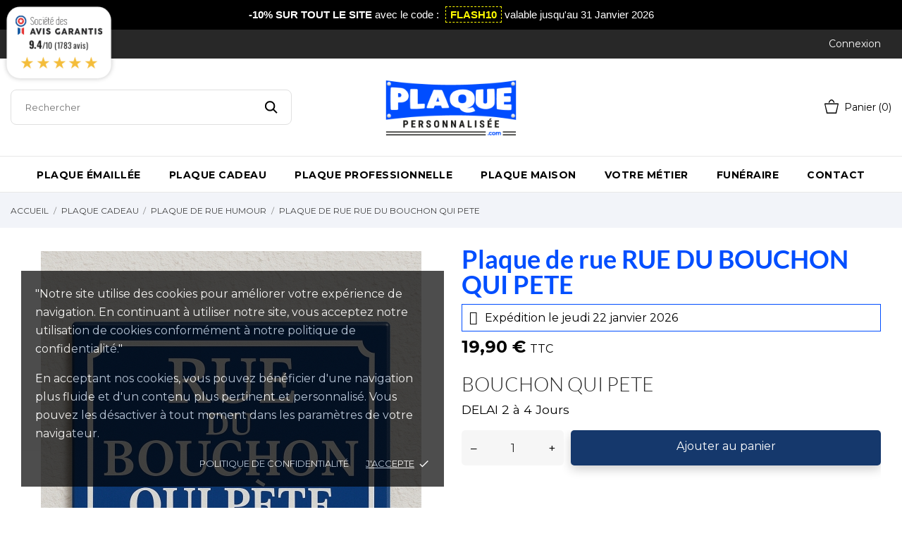

--- FILE ---
content_type: text/html; charset=utf-8
request_url: https://www.plaquepersonnalisee.com/plaque-de-rue-humour/253-plaque-de-rue-rue-du-bouchon-qui-pete
body_size: 22116
content:
<!doctype html>
 <html lang="fr" data-vers="8.1.7">

 <head>
  
  
  <meta charset="utf-8">


  <meta http-equiv="x-ua-compatible" content="ie=edge">



  <title>Vente d&#039;un panneau de rue - texte rigolo - couleur bleu - lettre blanche</title>
  <meta name="description" content="Le site plaque personnalisée imprime de nombreux visuels de plaques rigolotes pour décorer votre lieu de vie - Nombreux thèmes en vente - Frais de port pas cher">
  <meta name="keywords" content="">
        <link rel="canonical" href="https://www.plaquepersonnalisee.com/plaque-de-rue-humour/253-plaque-de-rue-rue-du-bouchon-qui-pete">
  


  <meta name="viewport" content="width=device-width, initial-scale=1">



  <link rel="icon" type="image/vnd.microsoft.icon" href="https://www.plaquepersonnalisee.com/img/favicon.ico?1731486588">
  <link rel="shortcut icon" type="image/x-icon" href="https://www.plaquepersonnalisee.com/img/favicon.ico?1731486588">



  <link rel="preload" as="font" href="https://www.plaquepersonnalisee.com/themes/grainfoodmarket/assets/css/570eb83859dc23dd0eec423a49e147fe.woff2" type="font/woff2" crossorigin>

  <link rel="stylesheet" href="//fonts.googleapis.com/css?family=Montserrat:300,400,500,600,700,900&amp;amp;subset=latin-ext,vietnamese" type="text/css" media="all">
  <link rel="stylesheet" href="https://www.plaquepersonnalisee.com/themes/grainfoodmarket/assets/cache/theme-1ee127255.css" type="text/css" media="all">




  

  <script type="text/javascript">/* <![CDATA[ */;var an_productattributes={"controller":"https:\/\/www.plaquepersonnalisee.com\/module\/an_productattributes\/ajax?token=6fb167bd09c707edadac5e4131d4f1ee","config":{"type_view":"None","color_type_view":"color","display_add_to_cart":"0","display_quantity":"1","show_attribute_availability":"","check_availability_first_group":"","display_labels":"0","product_miniature":".js-product-miniature","thumbnail_container":".thumbnail-container","price":".price","regular_price":".regular-price","product_price_and_shipping":".product-price-and-shipping","class_product_name":".product-title","separator":" \/ ","background_sold_out":"#ffc427","color_sold_out":"#ffffff","background_sale":"#e53d60","color_sale":"#ffffff","display_prices":"1","text_out_of_stock":false,"txt_out_of_stock":false,"use_cache":"0"},"loader":"<div class=\"anpa-loader js-anpa-loader\"><div class=\"anpa-loader-bg\" data-js-loader-bg=\"\"><\/div><div class=\"anpa-loader-spinner\" data-js-loader-spinner=\"\"><svg xmlns=\"http:\/\/www.w3.org\/2000\/svg\" xmlns:xlink=\"http:\/\/www.w3.org\/1999\/xlink\" style=\"margin: auto; background-image: none; display: block; shape-rendering: auto; animation-play-state: running; animation-delay: 0s; background-position: initial initial; background-repeat: initial initial;\" width=\"254px\" height=\"254px\" viewBox=\"0 0 100 100\" preserveAspectRatio=\"xMidYMid\"><path fill=\"none\" stroke=\"#1d0e0b\" stroke-width=\"3\" stroke-dasharray=\"42.76482137044271 42.76482137044271\" d=\"M24.3 30C11.4 30 5 43.3 5 50s6.4 20 19.3 20c19.3 0 32.1-40 51.4-40 C88.6 30 95 43.3 95 50s-6.4 20-19.3 20C56.4 70 43.6 30 24.3 30z\" stroke-linecap=\"round\" style=\"transform: scale(0.22); transform-origin: 50px 50px; animation-play-state: running; animation-delay: 0s;\"> <animate attributeName=\"stroke-dashoffset\" repeatCount=\"indefinite\" dur=\"1s\" keyTimes=\"0;1\" values=\"0;256.58892822265625\" style=\"animation-play-state: running; animation-delay: 0s;\"><\/animate><\/path><\/svg><\/div><\/div>"};var ed_ajax_delay="0";var prestashop={"cart":{"products":[],"totals":{"total":{"type":"total","label":"Total","amount":0,"value":"0,00\u00a0\u20ac"},"total_including_tax":{"type":"total","label":"Total TTC","amount":0,"value":"0,00\u00a0\u20ac"},"total_excluding_tax":{"type":"total","label":"Total HT :","amount":0,"value":"0,00\u00a0\u20ac"}},"subtotals":{"products":{"type":"products","label":"Sous-total","amount":0,"value":"0,00\u00a0\u20ac"},"discounts":null,"shipping":{"type":"shipping","label":"Livraison","amount":0,"value":""},"tax":null},"products_count":0,"summary_string":"0 articles","vouchers":{"allowed":1,"added":[]},"discounts":[],"minimalPurchase":0,"minimalPurchaseRequired":""},"currency":{"id":1,"name":"Euro","iso_code":"EUR","iso_code_num":"978","sign":"\u20ac"},"customer":{"lastname":null,"firstname":null,"email":null,"birthday":null,"newsletter":null,"newsletter_date_add":null,"optin":null,"website":null,"company":null,"siret":null,"ape":null,"is_logged":false,"gender":{"type":null,"name":null},"addresses":[]},"country":{"id_zone":9,"id_currency":0,"call_prefix":33,"iso_code":"FR","active":"1","contains_states":"0","need_identification_number":"0","need_zip_code":"1","zip_code_format":"NNNNN","display_tax_label":"1","name":"France","id":8},"language":{"name":"Fran\u00e7ais (French)","iso_code":"fr","locale":"fr-FR","language_code":"fr-fr","active":"1","is_rtl":"0","date_format_lite":"d\/m\/Y","date_format_full":"d\/m\/Y H:i:s","id":1},"page":{"title":"","canonical":"https:\/\/www.plaquepersonnalisee.com\/plaque-de-rue-humour\/253-plaque-de-rue-rue-du-bouchon-qui-pete","meta":{"title":"Vente d'un panneau de rue - texte rigolo - couleur bleu - lettre blanche","description":"Le site plaque personnalis\u00e9e imprime de nombreux visuels de plaques rigolotes pour d\u00e9corer votre lieu de vie - Nombreux th\u00e8mes en vente - Frais de port pas cher","keywords":"","robots":"index"},"page_name":"product","body_classes":{"lang-fr":true,"lang-rtl":false,"country-FR":true,"currency-EUR":true,"layout-full-width":true,"page-product":true,"tax-display-enabled":true,"page-customer-account":false,"product-id-253":true,"product-Plaque de rue RUE DU BOUCHON QUI PETE":true,"product-id-category-30":true,"product-id-manufacturer-0":true,"product-id-supplier-0":true,"product-available-for-order":true},"admin_notifications":[],"password-policy":{"feedbacks":{"0":"Tr\u00e8s faible","1":"Faible","2":"Moyenne","3":"Fort","4":"Tr\u00e8s fort","Straight rows of keys are easy to guess":"Les suites de touches sur le clavier sont faciles \u00e0 deviner","Short keyboard patterns are easy to guess":"Les mod\u00e8les courts sur le clavier sont faciles \u00e0 deviner.","Use a longer keyboard pattern with more turns":"Utilisez une combinaison de touches plus longue et plus complexe.","Repeats like \"aaa\" are easy to guess":"Les r\u00e9p\u00e9titions (ex. : \"aaa\") sont faciles \u00e0 deviner.","Repeats like \"abcabcabc\" are only slightly harder to guess than \"abc\"":"Les r\u00e9p\u00e9titions (ex. : \"abcabcabc\") sont seulement un peu plus difficiles \u00e0 deviner que \"abc\".","Sequences like abc or 6543 are easy to guess":"Les s\u00e9quences (ex. : abc ou 6543) sont faciles \u00e0 deviner.","Recent years are easy to guess":"Les ann\u00e9es r\u00e9centes sont faciles \u00e0 deviner.","Dates are often easy to guess":"Les dates sont souvent faciles \u00e0 deviner.","This is a top-10 common password":"Ce mot de passe figure parmi les 10 mots de passe les plus courants.","This is a top-100 common password":"Ce mot de passe figure parmi les 100 mots de passe les plus courants.","This is a very common password":"Ceci est un mot de passe tr\u00e8s courant.","This is similar to a commonly used password":"Ce mot de passe est similaire \u00e0 un mot de passe couramment utilis\u00e9.","A word by itself is easy to guess":"Un mot seul est facile \u00e0 deviner.","Names and surnames by themselves are easy to guess":"Les noms et les surnoms seuls sont faciles \u00e0 deviner.","Common names and surnames are easy to guess":"Les noms et les pr\u00e9noms courants sont faciles \u00e0 deviner.","Use a few words, avoid common phrases":"Utilisez quelques mots, \u00e9vitez les phrases courantes.","No need for symbols, digits, or uppercase letters":"Pas besoin de symboles, de chiffres ou de majuscules.","Avoid repeated words and characters":"\u00c9viter de r\u00e9p\u00e9ter les mots et les caract\u00e8res.","Avoid sequences":"\u00c9viter les s\u00e9quences.","Avoid recent years":"\u00c9vitez les ann\u00e9es r\u00e9centes.","Avoid years that are associated with you":"\u00c9vitez les ann\u00e9es qui vous sont associ\u00e9es.","Avoid dates and years that are associated with you":"\u00c9vitez les dates et les ann\u00e9es qui vous sont associ\u00e9es.","Capitalization doesn't help very much":"Les majuscules ne sont pas tr\u00e8s utiles.","All-uppercase is almost as easy to guess as all-lowercase":"Un mot de passe tout en majuscules est presque aussi facile \u00e0 deviner qu'un mot de passe tout en minuscules.","Reversed words aren't much harder to guess":"Les mots invers\u00e9s ne sont pas beaucoup plus difficiles \u00e0 deviner.","Predictable substitutions like '@' instead of 'a' don't help very much":"Les substitutions pr\u00e9visibles comme '\"@\" au lieu de \"a\" n'aident pas beaucoup.","Add another word or two. Uncommon words are better.":"Ajoutez un autre mot ou deux. Pr\u00e9f\u00e9rez les mots peu courants."}}},"shop":{"name":"Plaque Personnalis\u00e9e","logo":"https:\/\/www.plaquepersonnalisee.com\/img\/logo-1698146970.jpg","stores_icon":"https:\/\/www.plaquepersonnalisee.com\/img\/logo_stores.png","favicon":"https:\/\/www.plaquepersonnalisee.com\/img\/favicon.ico"},"core_js_public_path":"\/themes\/","urls":{"base_url":"https:\/\/www.plaquepersonnalisee.com\/","current_url":"https:\/\/www.plaquepersonnalisee.com\/plaque-de-rue-humour\/253-plaque-de-rue-rue-du-bouchon-qui-pete","shop_domain_url":"https:\/\/www.plaquepersonnalisee.com","img_ps_url":"https:\/\/www.plaquepersonnalisee.com\/img\/","img_cat_url":"https:\/\/www.plaquepersonnalisee.com\/img\/c\/","img_lang_url":"https:\/\/www.plaquepersonnalisee.com\/img\/l\/","img_prod_url":"https:\/\/www.plaquepersonnalisee.com\/img\/p\/","img_manu_url":"https:\/\/www.plaquepersonnalisee.com\/img\/m\/","img_sup_url":"https:\/\/www.plaquepersonnalisee.com\/img\/su\/","img_ship_url":"https:\/\/www.plaquepersonnalisee.com\/img\/s\/","img_store_url":"https:\/\/www.plaquepersonnalisee.com\/img\/st\/","img_col_url":"https:\/\/www.plaquepersonnalisee.com\/img\/co\/","img_url":"https:\/\/www.plaquepersonnalisee.com\/themes\/grainfoodmarket\/assets\/img\/","css_url":"https:\/\/www.plaquepersonnalisee.com\/themes\/grainfoodmarket\/assets\/css\/","js_url":"https:\/\/www.plaquepersonnalisee.com\/themes\/grainfoodmarket\/assets\/js\/","pic_url":"https:\/\/www.plaquepersonnalisee.com\/upload\/","theme_assets":"https:\/\/www.plaquepersonnalisee.com\/themes\/grainfoodmarket\/assets\/","theme_dir":"https:\/\/www.plaquepersonnalisee.com\/themes\/grainfoodmarket\/","pages":{"address":"https:\/\/www.plaquepersonnalisee.com\/adresse","addresses":"https:\/\/www.plaquepersonnalisee.com\/adresses","authentication":"https:\/\/www.plaquepersonnalisee.com\/connexion","manufacturer":"https:\/\/www.plaquepersonnalisee.com\/recherche-par-matiere","cart":"https:\/\/www.plaquepersonnalisee.com\/panier","category":"https:\/\/www.plaquepersonnalisee.com\/index.php?controller=category","cms":"https:\/\/www.plaquepersonnalisee.com\/index.php?controller=cms","contact":"https:\/\/www.plaquepersonnalisee.com\/nous-contacter","discount":"https:\/\/www.plaquepersonnalisee.com\/reduction","guest_tracking":"https:\/\/www.plaquepersonnalisee.com\/suivi-commande-invite","history":"https:\/\/www.plaquepersonnalisee.com\/historique-commandes","identity":"https:\/\/www.plaquepersonnalisee.com\/identite","index":"https:\/\/www.plaquepersonnalisee.com\/","my_account":"https:\/\/www.plaquepersonnalisee.com\/mon-compte","order_confirmation":"https:\/\/www.plaquepersonnalisee.com\/confirmation-commande","order_detail":"https:\/\/www.plaquepersonnalisee.com\/index.php?controller=order-detail","order_follow":"https:\/\/www.plaquepersonnalisee.com\/suivi-commande","order":"https:\/\/www.plaquepersonnalisee.com\/commande","order_return":"https:\/\/www.plaquepersonnalisee.com\/index.php?controller=order-return","order_slip":"https:\/\/www.plaquepersonnalisee.com\/avoirs","pagenotfound":"https:\/\/www.plaquepersonnalisee.com\/page-introuvable","password":"https:\/\/www.plaquepersonnalisee.com\/recuperation-mot-de-passe","pdf_invoice":"https:\/\/www.plaquepersonnalisee.com\/index.php?controller=pdf-invoice","pdf_order_return":"https:\/\/www.plaquepersonnalisee.com\/index.php?controller=pdf-order-return","pdf_order_slip":"https:\/\/www.plaquepersonnalisee.com\/index.php?controller=pdf-order-slip","prices_drop":"https:\/\/www.plaquepersonnalisee.com\/promotions","product":"https:\/\/www.plaquepersonnalisee.com\/index.php?controller=product","registration":"https:\/\/www.plaquepersonnalisee.com\/index.php?controller=registration","search":"https:\/\/www.plaquepersonnalisee.com\/recherche","sitemap":"https:\/\/www.plaquepersonnalisee.com\/sitemap","stores":"https:\/\/www.plaquepersonnalisee.com\/magasins","supplier":"https:\/\/www.plaquepersonnalisee.com\/idee-plaque-sur-mesure","new_products":"https:\/\/www.plaquepersonnalisee.com\/nouveaux-produits","brands":"https:\/\/www.plaquepersonnalisee.com\/recherche-par-matiere","register":"https:\/\/www.plaquepersonnalisee.com\/index.php?controller=registration","order_login":"https:\/\/www.plaquepersonnalisee.com\/commande?login=1"},"alternative_langs":[],"actions":{"logout":"https:\/\/www.plaquepersonnalisee.com\/?mylogout="},"no_picture_image":{"bySize":{"attributes_default":{"url":"https:\/\/www.plaquepersonnalisee.com\/img\/p\/fr-default-attributes_default.jpg","width":50,"height":50},"slider_photo":{"url":"https:\/\/www.plaquepersonnalisee.com\/img\/p\/fr-default-slider_photo.jpg","width":90,"height":90},"small_default":{"url":"https:\/\/www.plaquepersonnalisee.com\/img\/p\/fr-default-small_default.jpg","width":98,"height":98},"cart_default":{"url":"https:\/\/www.plaquepersonnalisee.com\/img\/p\/fr-default-cart_default.jpg","width":112,"height":113},"menu_default":{"url":"https:\/\/www.plaquepersonnalisee.com\/img\/p\/fr-default-menu_default.jpg","width":180,"height":180},"catalog_small":{"url":"https:\/\/www.plaquepersonnalisee.com\/img\/p\/fr-default-catalog_small.jpg","width":264,"height":264},"home_default":{"url":"https:\/\/www.plaquepersonnalisee.com\/img\/p\/fr-default-home_default.jpg","width":363,"height":363},"catalog_large":{"url":"https:\/\/www.plaquepersonnalisee.com\/img\/p\/fr-default-catalog_large.jpg","width":398,"height":398},"medium_default":{"url":"https:\/\/www.plaquepersonnalisee.com\/img\/p\/fr-default-medium_default.jpg","width":452,"height":452},"large_default":{"url":"https:\/\/www.plaquepersonnalisee.com\/img\/p\/fr-default-large_default.jpg","width":540,"height":540},"product_zoom":{"url":"https:\/\/www.plaquepersonnalisee.com\/img\/p\/fr-default-product_zoom.jpg","width":1200,"height":1200}},"small":{"url":"https:\/\/www.plaquepersonnalisee.com\/img\/p\/fr-default-attributes_default.jpg","width":50,"height":50},"medium":{"url":"https:\/\/www.plaquepersonnalisee.com\/img\/p\/fr-default-catalog_small.jpg","width":264,"height":264},"large":{"url":"https:\/\/www.plaquepersonnalisee.com\/img\/p\/fr-default-product_zoom.jpg","width":1200,"height":1200},"legend":""}},"configuration":{"display_taxes_label":true,"display_prices_tax_incl":true,"is_catalog":false,"show_prices":true,"opt_in":{"partner":true},"quantity_discount":{"type":"discount","label":"Remise sur prix unitaire"},"voucher_enabled":1,"return_enabled":0},"field_required":[],"breadcrumb":{"links":[{"title":"Accueil","url":"https:\/\/www.plaquepersonnalisee.com\/"},{"title":"Plaque Cadeau","url":"https:\/\/www.plaquepersonnalisee.com\/13-plaque-cadeau"},{"title":"Plaque de Rue Humour","url":"https:\/\/www.plaquepersonnalisee.com\/30-plaque-de-rue-humour"},{"title":"Plaque de rue RUE DU BOUCHON QUI PETE","url":"https:\/\/www.plaquepersonnalisee.com\/plaque-de-rue-humour\/253-plaque-de-rue-rue-du-bouchon-qui-pete"}],"count":4},"link":{"protocol_link":"https:\/\/","protocol_content":"https:\/\/"},"time":1768848254,"static_token":"6fb167bd09c707edadac5e4131d4f1ee","token":"cf6457ff344c7f5494c2ac75088be8fd","debug":false};/* ]]> */</script>



  <script async src="https://www.googletagmanager.com/gtag/js?id=G-RVJTJLKY7Z"></script>
<script>/* <![CDATA[ */;window.dataLayer=window.dataLayer||[];function gtag(){dataLayer.push(arguments);}
gtag('js',new Date());gtag('config','G-RVJTJLKY7Z',{'debug_mode':false});/* ]]> */</script>

<script>/* <![CDATA[ */;var an_stickyaddtocart={controller:"https://www.plaquepersonnalisee.com/module/an_stickyaddtocart/ajax",};/* ]]> */</script><div class="notification_cookie">
    <div class="notification_cookie-content">
        <p>"Notre site utilise des cookies pour améliorer votre expérience de navigation. En continuant à utiliser notre site, vous acceptez notre utilisation de cookies conformément à notre politique de confidentialité."</p>
<p>En acceptant nos cookies, vous pouvez bénéficier d'une navigation plus fluide et d'un contenu plus pertinent et personnalisé. Vous pouvez les désactiver à tout moment dans les paramètres de votre navigateur.</p>        <div class="notification_cookie-action">
                            <a href="https://www.plaquepersonnalisee.com/content/2-politique-de-confidentialite" class="notification_cookie-link">Politique de confidentialité</a>
                        <span class="notification_cookie-accept">J&#039;accepte<i class="material-icons">done</i></span>
        </div>
    </div>
</div><link href="//fonts.googleapis.com/css?family=Open+Sans:600,400,400i|Oswald:700" rel="stylesheet" type="text/css" media="all">
 
<script type="text/javascript">/* <![CDATA[ */;var agSiteId="3191";/* ]]> */</script>
<script src="https://www.societe-des-avis-garantis.fr/wp-content/plugins/ag-core/widgets/JsWidget.js" type="text/javascript"></script>

<style>
    </style><script type="text/javascript">/* <![CDATA[ */;var ed_refresh_delay=0;var ed_hour='heures';var ed_minute='minutes';var ed_hours='heures';var ed_minutes='minutes';var ed_and='et';var ed_refresh='Heure limite de ramassage dépassée, veuillez rafraîchir votre navigateur afin de calculer la nouvelle Estimation de livraison.';var ed_placement=2;var ed_custom_sel=unescapeHTML('');var ed_custom_ins='2';var ed_sm=0;var ed_in_modal=1;var front_ajax_url='https://www.plaquepersonnalisee.com/module/estimateddelivery/AjaxRefresh?token=65cc6ad05cdecacaa6c37f94beddf5f3&ajax=1';var front_ajax_cart_url='https://www.plaquepersonnalisee.com/module/estimateddelivery/AjaxCart?token=65cc6ad05cdecacaa6c37f94beddf5f3&amp;ajax=1';var ps_version='17';var ed_display_option=0;function unescapeHTML(html){var doc=new DOMParser().parseFromString(html,'text/html');return doc.documentElement.textContent;};/* ]]> */</script>




<script type="text/javascript">/* <![CDATA[ */;(function(c,l,a,r,i,t,y){c[a]=c[a]||function(){(c[a].q=c[a].q||[]).push(arguments)};t=l.createElement(r);t.async=1;t.src="https://www.clarity.ms/tag/"+i;y=l.getElementsByTagName(r)[0];y.parentNode.insertBefore(t,y);})(window,document,"clarity","script","v1umtb77v5");/* ]]> */</script>


 

  
  <meta property="og:type" content="product">
  <meta property="og:url" content="https://www.plaquepersonnalisee.com/plaque-de-rue-humour/253-plaque-de-rue-rue-du-bouchon-qui-pete">
  <meta property="og:title" content="Vente d&#039;un panneau de rue - texte rigolo - couleur bleu - lettre blanche">
  <meta property="og:site_name" content="Plaque Personnalisée">
  <meta property="og:description" content="Le site plaque personnalisée imprime de nombreux visuels de plaques rigolotes pour décorer votre lieu de vie - Nombreux thèmes en vente - Frais de port pas cher">
  <meta property="og:image" content="https://www.plaquepersonnalisee.com/4065-product_zoom/plaque-de-rue-rue-du-bouchon-qui-pete.jpg">
  <meta property="product:pretax_price:amount" content="16.583333">
  <meta property="product:pretax_price:currency" content="EUR">
  <meta property="product:price:amount" content="19.9">
  <meta property="product:price:currency" content="EUR">
    <meta property="product:weight:value" content="0.200000">
  <meta property="product:weight:units" content="kg">
  
</head>

<body id="product" class="
              leftColDefault          lang-fr country-fr currency-eur layout-full-width page-product tax-display-enabled product-id-253 product-plaque-de-rue-rue-du-bouchon-qui-pete product-id-category-30 product-id-manufacturer-0 product-id-supplier-0 product-available-for-order">

  
  
  

  <main>
    
        

    <header id="header" class="header1">
      
       
 <div class="header-banner">
  <div style="background-color: #000000; color: #ffffff; text-align: center; padding: 12px; font-family: sans-serif; font-size: 15px; font-weight: 500; line-height: 1.2;">
      <strong>-10% SUR TOUT LE SITE</strong> avec le code : 
      <span style="color: #FFFB00; font-weight: bold; border: 1px dashed #FFFB00; padding: 2px 6px; margin-left: 5px;">FLASH10</span><span> valable jusqu'au 31 Janvier 2026</span>
  </div>  
  <div class="an-sfsl">
   <p></p>
</div>

        
</div>



<nav class="header-nav">
  <div class="container">
    <div class="row">
      <div class="hidden-sm-down">
        <div class="
                     col-lg-4 col-md-5 col-sm-4
                                   col-xs-12 left-nav">
          
        </div>
                <div class="col-lg-4 col-md-4 col-sm-4">
          <div id="_desktop_social">
            
  <div class="block-social">
    <ul>
          </ul>
  </div>


          </div>
        </div>
                <div class="
                            col-lg-4 col-md-3 col-sm-4
                                                 right-nav">
                       <div id="_desktop_user_info">
   <div class="user-info">
                <a
           href="https://www.plaquepersonnalisee.com/mon-compte"
           title="Identifiez-vous"
           rel="nofollow"
         >
                         <svg class="hidden-md-up"
               xmlns="http://www.w3.org/2000/svg"
               xmlns:xlink="http://www.w3.org/1999/xlink"
               width="20px" height="20px">
              <path fill-rule="evenodd"  fill="rgb(0, 0, 0)"
               d="M10.000,20.000 C7.329,20.000 4.818,18.960 2.929,17.071 C1.040,15.182 -0.000,12.671 -0.000,10.000 C-0.000,7.329 1.040,4.818 2.929,2.929 C4.818,1.040 7.329,0.000 10.000,0.000 C12.671,0.000 15.182,1.040 17.071,2.929 C18.960,4.818 20.000,7.329 20.000,10.000 C20.000,12.671 18.960,15.182 17.071,17.071 C15.182,18.960 12.671,20.000 10.000,20.000 L10.000,20.000 ZM10.000,1.562 C5.348,1.562 1.563,5.348 1.563,10.000 C1.563,14.653 5.348,18.437 10.000,18.437 C14.652,18.437 18.438,14.653 18.438,10.000 C18.438,5.348 14.652,1.562 10.000,1.562 ZM9.961,10.742 C7.893,10.742 6.211,9.060 6.211,6.992 C6.211,4.924 7.893,3.242 9.961,3.242 C12.029,3.242 13.711,4.924 13.711,6.992 C13.711,9.060 12.029,10.742 9.961,10.742 ZM9.961,4.805 C8.755,4.805 7.773,5.786 7.773,6.992 C7.773,8.198 8.755,9.180 9.961,9.180 C11.167,9.180 12.148,8.198 12.148,6.992 C12.148,5.786 11.167,4.805 9.961,4.805 ZM14.911,15.292 C15.244,15.019 15.293,14.526 15.020,14.192 C13.915,12.844 12.283,12.070 10.542,12.070 L9.615,12.070 C7.873,12.070 6.241,12.844 5.136,14.192 C4.863,14.526 4.912,15.019 5.246,15.292 C5.579,15.565 6.072,15.516 6.345,15.183 C7.152,14.198 8.344,13.633 9.615,13.633 L10.542,13.633 C11.813,13.633 13.004,14.198 13.811,15.183 C13.966,15.371 14.190,15.469 14.416,15.469 C14.590,15.469 14.765,15.411 14.911,15.292 L14.911,15.292 Z"/>
              </svg>
           <span class="account-login hidden-sm-down">Connexion</span>
         </a>
              <!--
            <a
         href="https://www.plaquepersonnalisee.com/mon-compte"
         title="Identifiez-vous"
         rel="nofollow"
       >
         <span>Se connecter</span>
       </a>
          -->
   </div>
 </div>
 
        </div>
      </div>
      <div class="hidden-md-up text-xs-center mobile">
        <div class="mobile-header">
          <div class="pull-xs-right" id="menu-icon">
            <svg
            xmlns="http://www.w3.org/2000/svg"
            xmlns:xlink="http://www.w3.org/1999/xlink"
            width="19px" height="17px">
           <path fill-rule="evenodd"  fill="rgb(0, 0, 0)"
            d="M18.208,9.273 L0.792,9.273 C0.354,9.273 0.000,8.927 0.000,8.500 C0.000,8.073 0.354,7.727 0.792,7.727 L18.208,7.727 C18.645,7.727 19.000,8.073 19.000,8.500 C19.000,8.927 18.646,9.273 18.208,9.273 ZM18.208,1.545 L0.792,1.545 C0.354,1.545 0.000,1.199 0.000,0.773 C0.000,0.346 0.354,-0.000 0.792,-0.000 L18.208,-0.000 C18.645,-0.000 19.000,0.346 19.000,0.773 C19.000,1.199 18.646,1.545 18.208,1.545 ZM0.792,15.455 L18.208,15.455 C18.645,15.455 19.000,15.801 19.000,16.227 C19.000,16.654 18.646,17.000 18.208,17.000 L0.792,17.000 C0.354,17.000 0.000,16.654 0.000,16.227 C0.000,15.801 0.354,15.455 0.792,15.455 Z"/>
           </svg>
            </div>
            <div class="pull-xs-right" id="_mobile_cart"></div>
            <div class="pull-xs-right" id="_mobile_an_wishlist-nav"></div>
            <div class="pull-xs-right" id="_mobile_user_info"></div>
            <div class="pull-xs-right" id="_mobile_clientservice"></div>
            <div class="top-logo" id="_mobile_logo"></div>
            </div>
            <div class="mobile-header-holder"></div>
        <div class="pull-xs-right" id="_mobile_search_widget"></div>
        <div class="clearfix"></div>
      </div>
    </div>
  </div>
</nav>



<div class="header-top">
        <div class="container header_middle_line">
      <div class="header-left col-md-4">
           <!-- Block search module TOP -->
<div id="_desktop_search_widget" class="search-wrapper dropdown">
<div id="search_widget" class="search-widget" data-search-controller-url="//www.plaquepersonnalisee.com/recherche">
	<form method="get" action="//www.plaquepersonnalisee.com/recherche">
		<input type="hidden" name="controller" value="search">
		<input type="text" name="s" value="" placeholder="Rechercher" aria-label="Rechercher">
		<button type="submit" aria-label="Rechercher">
			<svg
             xmlns="http://www.w3.org/2000/svg"
             xmlns:xlink="http://www.w3.org/1999/xlink"
             width="19px" height="18px">
            <path fill-rule="evenodd"  fill="rgb(0, 0, 0)"
             d="M13.899,11.849 L18.603,16.552 L17.239,17.916 L12.536,13.212 L13.238,12.510 C10.413,15.333 5.835,15.333 3.011,12.509 C0.186,9.684 0.186,5.105 3.011,2.281 C5.835,-0.543 10.414,-0.543 13.239,2.281 C16.063,5.105 16.063,9.683 13.239,12.508 L13.899,11.849 ZM11.829,3.692 C9.783,1.646 6.467,1.646 4.421,3.692 C2.376,5.737 2.376,9.054 4.421,11.099 C6.467,13.144 9.783,13.144 11.829,11.099 C13.874,9.054 13.874,5.737 11.829,3.692 Z"/>
            </svg>
		</button>

	</form>
</div>
</div>
<!-- /Block search module TOP -->

        </div>
      <div class="
        col-md-4
            hidden-sm-down" id="_desktop_logo">
	<a href="https://www.plaquepersonnalisee.com/">
					<img class="logo img-responsive" src="https://www.plaquepersonnalisee.com/img/logo-1698146970.jpg"
			             alt="Plaque Personnalisée">
			</a>
</div>
      <div class="header-right col-md-4">
        <div id="_desktop_cart" class="">
  <div class="blockcart cart-preview js-sidebar-cart-trigger inactive" data-refresh-url="//www.plaquepersonnalisee.com/module/ps_shoppingcart/ajax">
    <div class="header">
        <a class="blockcart-link" rel="nofollow" href="//www.plaquepersonnalisee.com/panier?action=show">
          <svg class="hidden-sm-down" width="20" xmlns="http://www.w3.org/2000/svg" viewBox="0 0 19 19"><path class="cls-1" d="M18.87,5.72H1.13a.66.66,0,0,0-.63.7L3.21,18.8a.67.67,0,0,0,.63.7H16.16a.67.67,0,0,0,.63-.7L19.5,6.42A.66.66,0,0,0,18.87,5.72ZM15.53,18.09H4.47l-2.71-11H18.24Z" transform="translate(-0.5 -0.5)"/><path class="cls-1" d="M7.17,5.08C7.59,3.59,8.7,1.91,10,1.91s2.41,1.68,2.83,3.17h1.31C13.66,2.86,12,.5,10,.5S6.34,2.86,5.86,5.08Z" transform="translate(-0.5 -0.5)"/></svg>
                    <span class="cart-text hidden-sm-down">
            Panier
            </span>
                              <span class="cart-products-count hidden-sm-down">(0)</span>
                              <svg class="hidden-md-up" width="25" xmlns="http://www.w3.org/2000/svg" viewBox="0 0 19 19"><path class="cls-1" d="M18.87,5.72H1.13a.66.66,0,0,0-.63.7L3.21,18.8a.67.67,0,0,0,.63.7H16.16a.67.67,0,0,0,.63-.7L19.5,6.42A.66.66,0,0,0,18.87,5.72ZM15.53,18.09H4.47l-2.71-11H18.24Z" transform="translate(-0.5 -0.5)"/><path class="cls-1" d="M7.17,5.08C7.59,3.59,8.7,1.91,10,1.91s2.41,1.68,2.83,3.17h1.31C13.66,2.86,12,.5,10,.5S6.34,2.86,5.86,5.08Z" transform="translate(-0.5 -0.5)"/></svg>
          <span class="hidden-md-up mobile-cart-item-count">0</span>
        </a>
    </div>
    <div class="cart-dropdown js-cart-source hidden-xs-up">
      <div class="cart-dropdown-wrapper">
        <div class="cart-title">
          <p class="h4 text-center">Panier</p>
        </div>
                  <div class="no-items">
            Il n'y a plus d'articles dans votre panier
          </div>
              </div>
    </div>

  </div>
</div>

      </div>
    </div>
          <div class="navigation position-static">
            <div class="container">
          <div class="row">
            <style>

    /* 1. La barre principale */
    .amega-menu {
        background: transparent; /* S'adapte à ton header */
    }
    
    .anav-top > li > a.amenu-link {
        font-weight: 700;
        text-transform: uppercase;
        font-size: 14px;
        letter-spacing: 0.5px;
        padding: 15px 20px;
        transition: color 0.3s;
    }

    /* 2. Le Conteneur Déroulant (La "Carte") */
    .adropdown {
        background: #ffffff !important;
        box-shadow: 0 15px 40px rgba(0,0,0,0.08) !important; /* Ombre moderne */
        border: none !important; /* Enlève les bordures moches */
        border-top: 3px solid #004DFF !important; /* Ligne de couleur en haut (Optionnel) */
        padding: 30px !important;
        border-radius: 0 0 8px 8px;
        display: flex; /* Force l'alignement en colonnes */
        flex-wrap: wrap; 
    }

    /* 3. Les Colonnes à l'intérieur */
    .dropdown-content {
        padding: 0 20px;
        min-width: 200px;
    }

    /* 4. Les Titres de catégories (H5) */
    .dropdown-content .category-title {
        font-family: 'Open Sans', sans-serif;
        font-size: 14px;
        font-weight: 800;
        text-transform: uppercase;
        color: #333;
        margin-bottom: 15px;
        padding-bottom: 10px;
        border-bottom: 2px solid #f4f4f4;
        display: block;
    }

    /* 5. Les liens de sous-catégories */
    /* On cible les éléments 'a' générés par $dropdown.categoriesHtml */
    .dropdown-content ul {
        list-style: none;
        padding: 0;
        margin: 0;
    }
    .dropdown-content ul li {
        margin-bottom: 5px;
    }
    .dropdown-content ul li a, 
    .dropdown-content a:not(.category-title):not(.product-name) {
        font-size: 13px;
        color: #666;
        text-decoration: none;
        display: inline-block;
        transition: all 0.2s ease;
        padding: 3px 0;
    }
    
    .dropdown-content ul li a:hover,
    .dropdown-content a:not(.category-title):not(.product-name):hover {
        color: #004DFF; /* Couleur primaire */
        transform: translateX(5px); /* Petit décalage vers la droite */
    }

    /* 6. Produits dans le menu (si présents) */
    .product-item {
        margin-bottom: 15px;
        border: 1px solid #eee;
        padding: 10px;
        border-radius: 4px;
        transition: box-shadow 0.2s;
    }
    .product-item:hover {
        box-shadow: 0 4px 10px rgba(0,0,0,0.05);
    }
    .product-title a {
        font-weight: 600;
        color: #333;
        font-size: 13px;
    }
	.dropdown-content .category-title {
        color: #222222 !important; /* Noir presque pur au lieu du gris */
        font-weight: 800 !important; /* Plus gras */
        font-size: 14px !important;
        letter-spacing: 0.5px;
        border-bottom: 2px solid #e0e0e0; /* Ligne un peu plus visible */
    }
    
    /* Optionnel : Rapprocher le texte de la ligne si besoin */
    .dropdown-content p.category-title {
        margin-bottom: 10px;
    }

</style>
<div class="amega-menu hidden-sm-down">
<div id="amegamenu" class="">
  <div class="fixed-menu-container">
  <div class="
        col-md-4
            hidden-sm-down" id="_desktop_logo">
	<a href="https://www.plaquepersonnalisee.com/">
					<img class="logo img-responsive" src="https://www.plaquepersonnalisee.com/img/logo-1698146970.jpg"
			             alt="Plaque Personnalisée">
			</a>
</div>
  <ul class="anav-top">
    <li class="amenu-item mm-1 plex">
    <a href="https://www.plaquepersonnalisee.com/12-plaque-emaillee" class="amenu-link">      Plaque émaillée
          </a>
        <span class="mobile-toggle-plus"><i class="caret-down-icon"></i></span>
    <div class="adropdown adropdown-1" >
      
      <div class="dropdown-bgimage" ></div>
      
            
            <div class="dropdown-content acontent-1 dd-2">
                                    <div class="categories-grid">
                          
                            <div class="category-item level-1">
                                <p class="h5 category-title"><a href="https://www.plaquepersonnalisee.com/18-plaque-et-panneau-de-rue-emaille" title="Plaque et Panneau de Rue">Plaque et Panneau de Rue</a></p>
                                
                            </div>
                        
                            <div class="category-item level-1">
                                <p class="h5 category-title"><a href="https://www.plaquepersonnalisee.com/66-plaque-de-rue-paris" title="Plaque de Rue Paris">Plaque de Rue Paris</a></p>
                                
                            </div>
                        
                            <div class="category-item level-1">
                                <p class="h5 category-title"><a href="https://www.plaquepersonnalisee.com/19-plaque-de-rue-villes-et-regions-en-email" title="Plaque de Rue Villes et Régions">Plaque de Rue Villes et Régions</a></p>
                                
                            </div>
                        
                            <div class="category-item level-1">
                                <p class="h5 category-title"><a href="https://www.plaquepersonnalisee.com/20-plaque-maison-emaillee" title="Plaque Maison">Plaque Maison</a></p>
                                
                            </div>
                        
                            <div class="category-item level-1">
                                <p class="h5 category-title"><a href="https://www.plaquepersonnalisee.com/21-numero-de-rue-maison-acier" title="Numéro de Rue">Numéro de Rue</a></p>
                                
                            </div>
                        
                            <div class="category-item level-1">
                                <p class="h5 category-title"><a href="https://www.plaquepersonnalisee.com/22-plaque-et-panneau-metro" title="Plaque et Panneau Métro">Plaque et Panneau Métro</a></p>
                                
                            </div>
                        
                            <div class="category-item level-1">
                                <p class="h5 category-title"><a href="https://www.plaquepersonnalisee.com/23-plaque-funeraire-emaillee" title="Plaque Funéraire Emaillée">Plaque Funéraire Emaillée</a></p>
                                
                            </div>
                        
                            <div class="category-item level-1">
                                <p class="h5 category-title"><a href="https://www.plaquepersonnalisee.com/24-plaque-licence-iv" title="Plaque Licence IV">Plaque Licence IV</a></p>
                                
                            </div>
                        
                            <div class="category-item level-1">
                                <p class="h5 category-title"><a href="https://www.plaquepersonnalisee.com/26-pancarte-en-email-specifique" title="Autres Produits Emaillées">Autres Produits Emaillées</a></p>
                                
                            </div>
                        
                            <div class="category-item level-1">
                                <p class="h5 category-title"><a href="https://www.plaquepersonnalisee.com/59-plaque-emaillee-sur-mesure" title="Sur mesure">Sur mesure</a></p>
                                
                            </div>
                        
          </div>
          
              </div>
                </div>
      </li>
    <li class="amenu-item mm-2 plex">
    <a href="https://www.plaquepersonnalisee.com/13-plaque-cadeau" class="amenu-link">      Plaque Cadeau
          </a>
        <span class="mobile-toggle-plus"><i class="caret-down-icon"></i></span>
    <div class="adropdown adropdown-1" >
      
      <div class="dropdown-bgimage" ></div>
      
            
            <div class="dropdown-content acontent-1 dd-1">
                                    <div class="categories-grid">
                          
                            <div class="category-item level-1">
                                <p class="h5 category-title"><a href="https://www.plaquepersonnalisee.com/29-plaque-de-rue" title="Plaque de Rue">Plaque de Rue</a></p>
                                
                            </div>
                        
                            <div class="category-item level-1">
                                <p class="h5 category-title"><a href="https://www.plaquepersonnalisee.com/30-plaque-de-rue-humour" title="Plaque de Rue Humour">Plaque de Rue Humour</a></p>
                                
                            </div>
                        
                            <div class="category-item level-1">
                                <p class="h5 category-title"><a href="https://www.plaquepersonnalisee.com/32-plaque-porte-enfant" title="Plaque Porte Enfant">Plaque Porte Enfant</a></p>
                                
                            </div>
                        
                            <div class="category-item level-1">
                                <p class="h5 category-title"><a href="https://www.plaquepersonnalisee.com/34-plaque-diplome-personnalisable" title="Diplôme">Diplôme</a></p>
                                
                            </div>
                        
                            <div class="category-item level-1">
                                <p class="h5 category-title"><a href="https://www.plaquepersonnalisee.com/39-plaque-de-naissance" title="Plaque de Naissance">Plaque de Naissance</a></p>
                                
                            </div>
                        
                            <div class="category-item level-1">
                                <p class="h5 category-title"><a href="https://www.plaquepersonnalisee.com/40-plaque-mariage" title="Plaque Mariage">Plaque Mariage</a></p>
                                
                            </div>
                        
          </div>
          
              </div>
                </div>
      </li>
    <li class="amenu-item mm-3 plex">
    <a href="https://www.plaquepersonnalisee.com/42-plaque-professionnelle" class="amenu-link">      Plaque Professionnelle
          </a>
        <span class="mobile-toggle-plus"><i class="caret-down-icon"></i></span>
    <div class="adropdown adropdown-1" >
      
      <div class="dropdown-bgimage" ></div>
      
            
            <div class="dropdown-content acontent-1 dd-3">
                                    <div class="categories-grid">
                          
                            <div class="category-item level-1">
                                <p class="h5 category-title"><a href="https://www.plaquepersonnalisee.com/42-plaque-professionnelle" title="Plaque Professionnelle">Plaque Professionnelle</a></p>
                                
                            </div>
                        
                            <div class="category-item level-1">
                                <p class="h5 category-title"><a href="https://www.plaquepersonnalisee.com/43-gravure-signalisation-interieure" title="Signalisation Intérieure">Signalisation Intérieure</a></p>
                                
                            </div>
                        
                            <div class="category-item level-1">
                                <p class="h5 category-title"><a href="https://www.plaquepersonnalisee.com/44-signalisation-exterieure" title="Signalisation Extérieure">Signalisation Extérieure</a></p>
                                
                            </div>
                        
                            <div class="category-item level-1">
                                <p class="h5 category-title"><a href="https://www.plaquepersonnalisee.com/46-plaque-commemorative" title="Plaque Commémorative">Plaque Commémorative</a></p>
                                
                            </div>
                        
                            <div class="category-item level-1">
                                <p class="h5 category-title"><a href="https://www.plaquepersonnalisee.com/60-signaletique" title="Signalétique">Signalétique</a></p>
                                
                            </div>
                        
          </div>
          
              </div>
                </div>
      </li>
    <li class="amenu-item mm-4 plex">
    <a href="https://www.plaquepersonnalisee.com/15-plaque-maison" class="amenu-link">      Plaque maison
          </a>
        <span class="mobile-toggle-plus"><i class="caret-down-icon"></i></span>
    <div class="adropdown adropdown-1" >
      
      <div class="dropdown-bgimage" ></div>
      
            
            <div class="dropdown-content acontent-1 dd-4">
                                    <div class="categories-grid">
                          
                            <div class="category-item level-1">
                                <p class="h5 category-title"><a href="https://www.plaquepersonnalisee.com/47-plaque-de-maison-pas-cher" title="Plaque de Maison">Plaque de Maison</a></p>
                                
                            </div>
                        
                            <div class="category-item level-1">
                                <p class="h5 category-title"><a href="https://www.plaquepersonnalisee.com/49-plaque-numero-de-maison" title="Numéro de Maison">Numéro de Maison</a></p>
                                
                            </div>
                        
                            <div class="category-item level-1">
                                <p class="h5 category-title"><a href="https://www.plaquepersonnalisee.com/50-plaque-chiens-de-garde" title="Plaque Animaux">Plaque Animaux</a></p>
                                
                            </div>
                        
                            <div class="category-item level-1">
                                <p class="h5 category-title"><a href="https://www.plaquepersonnalisee.com/51-plaque-alarme" title="Plaque Alarme">Plaque Alarme</a></p>
                                
                            </div>
                        
                            <div class="category-item level-1">
                                <p class="h5 category-title"><a href="https://www.plaquepersonnalisee.com/53-plaque-immatriculation-voiture" title="Plaque Voiture">Plaque Voiture</a></p>
                                
                            </div>
                        
                            <div class="category-item level-1">
                                <p class="h5 category-title"><a href="https://www.plaquepersonnalisee.com/67-plaque-boite-aux-lettres-personnalisee" title="Plaque boîte aux lettres">Plaque boîte aux lettres</a></p>
                                
                            </div>
                        
                            <div class="category-item level-1">
                                <p class="h5 category-title"><a href="https://www.plaquepersonnalisee.com/68-plaque-de-ville" title="Plaque de ville">Plaque de ville</a></p>
                                
                            </div>
                        
          </div>
          
              </div>
                </div>
      </li>
    <li class="amenu-item mm-5 plex">
    <a href="https://www.plaquepersonnalisee.com/16-plaque-professsionnelle-metier" class="amenu-link">      Votre métier
          </a>
        <span class="mobile-toggle-plus"><i class="caret-down-icon"></i></span>
    <div class="adropdown adropdown-1" >
      
      <div class="dropdown-bgimage" ></div>
      
            
            <div class="dropdown-content acontent-1 dd-5">
                                    <div class="categories-grid">
                          
                            <div class="category-item level-1">
                                <p class="h5 category-title"><a href="https://www.plaquepersonnalisee.com/54-plaque-assistante-maternelle-originale" title="Plaque Assistante Maternelle">Plaque Assistante Maternelle</a></p>
                                
                            </div>
                        
                            <div class="category-item level-1">
                                <p class="h5 category-title"><a href="https://www.plaquepersonnalisee.com/61-plaque-professions-liberales" title="Professions libérales">Professions libérales</a></p>
                                
                            </div>
                        
                            <div class="category-item level-1">
                                <p class="h5 category-title"><a href="https://www.plaquepersonnalisee.com/62-plaque-signaletique-restaurateur" title="Restaurateur">Restaurateur</a></p>
                                
                            </div>
                        
          </div>
          
              </div>
                </div>
      </li>
    <li class="amenu-item mm-6 ">
    <a href="https://www.plaquepersonnalisee.com/63-plaque-funeraire" class="amenu-link">      Funéraire
          </a>
      </li>
    <li class="amenu-item mm-7 ">
    <a href="https://www.plaquepersonnalisee.com/nous-contacter" class="amenu-link">      Contact
          </a>
      </li>
    </ul>
  <div class="col-md-2 fixed-menu-right">
    
        <div id="_fixed_cart" class="hidden-md-down">
        <a class="blockcart-link" rel="nofollow" href="https://www.plaquepersonnalisee.com/panier">
          <svg class="hidden-sm-down" width="20" xmlns="http://www.w3.org/2000/svg" viewBox="0 0 19 19"><path class="cls-1" d="M18.87,5.72H1.13a.66.66,0,0,0-.63.7L3.21,18.8a.67.67,0,0,0,.63.7H16.16a.67.67,0,0,0,.63-.7L19.5,6.42A.66.66,0,0,0,18.87,5.72ZM15.53,18.09H4.47l-2.71-11H18.24Z" transform="translate(-0.5 -0.5)"/><path class="cls-1" d="M7.17,5.08C7.59,3.59,8.7,1.91,10,1.91s2.41,1.68,2.83,3.17h1.31C13.66,2.86,12,.5,10,.5S6.34,2.86,5.86,5.08Z" transform="translate(-0.5 -0.5)"/></svg>
                    <span class="cart-text hidden-sm-down">
            Panier
            </span>
                              <span class="fixed-cart-products-count hidden-sm-down">(0)</span>
                            </a>
    </div>
      </div>
  
 </div>
</div>
</div>

            <div class="clearfix"></div>
          </div>
        </div>
      </div>
                                    </div>

    <div class="amegamenu_mobile-cover"></div>
         <div class="amegamenu_mobile-modal">
           <div id="mobile_top_menu_wrapper" class="row hidden-lg-up" data-level="0">
             <div class="mobile-menu-header">
               <div class="megamenu_mobile-btn-back">
                 <svg
                 xmlns="http://www.w3.org/2000/svg"
                 xmlns:xlink="http://www.w3.org/1999/xlink"
                 width="26px" height="12px">
                 <path fill-rule="evenodd"  fill="rgb(0, 0, 0)"
                 d="M25.969,6.346 C25.969,5.996 25.678,5.713 25.319,5.713 L3.179,5.713 L7.071,1.921 C7.324,1.673 7.324,1.277 7.071,1.029 C6.817,0.782 6.410,0.782 6.156,1.029 L1.159,5.898 C0.905,6.145 0.905,6.542 1.159,6.789 L6.156,11.658 C6.283,11.782 6.447,11.844 6.616,11.844 C6.785,11.844 6.949,11.782 7.076,11.658 C7.330,11.411 7.330,11.014 7.076,10.767 L3.184,6.975 L25.329,6.975 C25.678,6.975 25.969,6.697 25.969,6.346 Z"/>
                 </svg>
               </div>
               <div class="megamenu_mobile-btn-close">
                 <svg
                 xmlns="http://www.w3.org/2000/svg"
                 xmlns:xlink="http://www.w3.org/1999/xlink"
                 width="16px" height="16px">
                 <path fill-rule="evenodd"  fill="rgb(0, 0, 0)"
                 d="M16.002,0.726 L15.274,-0.002 L8.000,7.273 L0.725,-0.002 L-0.002,0.726 L7.273,8.000 L-0.002,15.274 L0.725,16.002 L8.000,8.727 L15.274,16.002 L16.002,15.274 L8.727,8.000 L16.002,0.726 Z"/>
                 </svg>
               </div>
             </div>
             <div class="js-top-menu mobile" id="_mobile_top_menu"></div>
               <div class="js-top-menu-bottom">
                 <div class="mobile-menu-fixed">
                                 <div class="mobile-amega-menu">
    
    <div id="mobile-amegamenu">
      <ul class="anav-top anav-mobile">
            <li class="amenu-item mm-1 plex">
        <div class="mobile_item_wrapper ">
        <a href="https://www.plaquepersonnalisee.com/12-plaque-emaillee" class="amenu-link ">          <span>Plaque émaillée</span>
                    <span class="mobile-toggle-plus d-flex align-items-center justify-content-center"><i class="caret-down-icon"></i></span>        </a>                        <span class="mobile-toggler">
              <svg 
              xmlns="http://www.w3.org/2000/svg"
              xmlns:xlink="http://www.w3.org/1999/xlink"
              width="5px" height="9px">
             <path fill-rule="evenodd"  fill="rgb(0, 0, 0)"
              d="M4.913,4.292 L0.910,0.090 C0.853,0.030 0.787,-0.000 0.713,-0.000 C0.639,-0.000 0.572,0.030 0.515,0.090 L0.086,0.541 C0.029,0.601 -0.000,0.670 -0.000,0.749 C-0.000,0.827 0.029,0.896 0.086,0.956 L3.462,4.500 L0.086,8.044 C0.029,8.104 -0.000,8.173 -0.000,8.251 C-0.000,8.330 0.029,8.399 0.086,8.459 L0.515,8.910 C0.572,8.970 0.639,9.000 0.713,9.000 C0.787,9.000 0.853,8.970 0.910,8.910 L4.913,4.707 C4.970,4.647 4.999,4.578 4.999,4.500 C4.999,4.422 4.970,4.353 4.913,4.292 Z"/>
             </svg>
            </span>
                    </div>
                <div class="adropdown-mobile" >      
                              <div class="dropdown-content dd-2">
                                          
                            <div class="category-item level-1">
                                <p class="h5 category-title"><a href="https://www.plaquepersonnalisee.com/18-plaque-et-panneau-de-rue-emaille" title="Plaque et Panneau de Rue">Plaque et Panneau de Rue</a></p>
                                
                            </div>
                        
                            <div class="category-item level-1">
                                <p class="h5 category-title"><a href="https://www.plaquepersonnalisee.com/66-plaque-de-rue-paris" title="Plaque de Rue Paris">Plaque de Rue Paris</a></p>
                                
                            </div>
                        
                            <div class="category-item level-1">
                                <p class="h5 category-title"><a href="https://www.plaquepersonnalisee.com/19-plaque-de-rue-villes-et-regions-en-email" title="Plaque de Rue Villes et Régions">Plaque de Rue Villes et Régions</a></p>
                                
                            </div>
                        
                            <div class="category-item level-1">
                                <p class="h5 category-title"><a href="https://www.plaquepersonnalisee.com/20-plaque-maison-emaillee" title="Plaque Maison">Plaque Maison</a></p>
                                
                            </div>
                        
                            <div class="category-item level-1">
                                <p class="h5 category-title"><a href="https://www.plaquepersonnalisee.com/21-numero-de-rue-maison-acier" title="Numéro de Rue">Numéro de Rue</a></p>
                                
                            </div>
                        
                            <div class="category-item level-1">
                                <p class="h5 category-title"><a href="https://www.plaquepersonnalisee.com/22-plaque-et-panneau-metro" title="Plaque et Panneau Métro">Plaque et Panneau Métro</a></p>
                                
                            </div>
                        
                            <div class="category-item level-1">
                                <p class="h5 category-title"><a href="https://www.plaquepersonnalisee.com/23-plaque-funeraire-emaillee" title="Plaque Funéraire Emaillée">Plaque Funéraire Emaillée</a></p>
                                
                            </div>
                        
                            <div class="category-item level-1">
                                <p class="h5 category-title"><a href="https://www.plaquepersonnalisee.com/24-plaque-licence-iv" title="Plaque Licence IV">Plaque Licence IV</a></p>
                                
                            </div>
                        
                            <div class="category-item level-1">
                                <p class="h5 category-title"><a href="https://www.plaquepersonnalisee.com/26-pancarte-en-email-specifique" title="Autres Produits Emaillées">Autres Produits Emaillées</a></p>
                                
                            </div>
                        
                            <div class="category-item level-1">
                                <p class="h5 category-title"><a href="https://www.plaquepersonnalisee.com/59-plaque-emaillee-sur-mesure" title="Sur mesure">Sur mesure</a></p>
                                
                            </div>
                        
                  
                      </div>
                            </div>
              </li>
            <li class="amenu-item mm-2 plex">
        <div class="mobile_item_wrapper ">
        <a href="https://www.plaquepersonnalisee.com/13-plaque-cadeau" class="amenu-link ">          <span>Plaque Cadeau</span>
                    <span class="mobile-toggle-plus d-flex align-items-center justify-content-center"><i class="caret-down-icon"></i></span>        </a>                        <span class="mobile-toggler">
              <svg 
              xmlns="http://www.w3.org/2000/svg"
              xmlns:xlink="http://www.w3.org/1999/xlink"
              width="5px" height="9px">
             <path fill-rule="evenodd"  fill="rgb(0, 0, 0)"
              d="M4.913,4.292 L0.910,0.090 C0.853,0.030 0.787,-0.000 0.713,-0.000 C0.639,-0.000 0.572,0.030 0.515,0.090 L0.086,0.541 C0.029,0.601 -0.000,0.670 -0.000,0.749 C-0.000,0.827 0.029,0.896 0.086,0.956 L3.462,4.500 L0.086,8.044 C0.029,8.104 -0.000,8.173 -0.000,8.251 C-0.000,8.330 0.029,8.399 0.086,8.459 L0.515,8.910 C0.572,8.970 0.639,9.000 0.713,9.000 C0.787,9.000 0.853,8.970 0.910,8.910 L4.913,4.707 C4.970,4.647 4.999,4.578 4.999,4.500 C4.999,4.422 4.970,4.353 4.913,4.292 Z"/>
             </svg>
            </span>
                    </div>
                <div class="adropdown-mobile" >      
                              <div class="dropdown-content dd-1">
                                          
                            <div class="category-item level-1">
                                <p class="h5 category-title"><a href="https://www.plaquepersonnalisee.com/29-plaque-de-rue" title="Plaque de Rue">Plaque de Rue</a></p>
                                
                            </div>
                        
                            <div class="category-item level-1">
                                <p class="h5 category-title"><a href="https://www.plaquepersonnalisee.com/30-plaque-de-rue-humour" title="Plaque de Rue Humour">Plaque de Rue Humour</a></p>
                                
                            </div>
                        
                            <div class="category-item level-1">
                                <p class="h5 category-title"><a href="https://www.plaquepersonnalisee.com/32-plaque-porte-enfant" title="Plaque Porte Enfant">Plaque Porte Enfant</a></p>
                                
                            </div>
                        
                            <div class="category-item level-1">
                                <p class="h5 category-title"><a href="https://www.plaquepersonnalisee.com/34-plaque-diplome-personnalisable" title="Diplôme">Diplôme</a></p>
                                
                            </div>
                        
                            <div class="category-item level-1">
                                <p class="h5 category-title"><a href="https://www.plaquepersonnalisee.com/39-plaque-de-naissance" title="Plaque de Naissance">Plaque de Naissance</a></p>
                                
                            </div>
                        
                            <div class="category-item level-1">
                                <p class="h5 category-title"><a href="https://www.plaquepersonnalisee.com/40-plaque-mariage" title="Plaque Mariage">Plaque Mariage</a></p>
                                
                            </div>
                        
                  
                      </div>
                            </div>
              </li>
            <li class="amenu-item mm-3 plex">
        <div class="mobile_item_wrapper ">
        <a href="https://www.plaquepersonnalisee.com/42-plaque-professionnelle" class="amenu-link ">          <span>Plaque Professionnelle</span>
                    <span class="mobile-toggle-plus d-flex align-items-center justify-content-center"><i class="caret-down-icon"></i></span>        </a>                        <span class="mobile-toggler">
              <svg 
              xmlns="http://www.w3.org/2000/svg"
              xmlns:xlink="http://www.w3.org/1999/xlink"
              width="5px" height="9px">
             <path fill-rule="evenodd"  fill="rgb(0, 0, 0)"
              d="M4.913,4.292 L0.910,0.090 C0.853,0.030 0.787,-0.000 0.713,-0.000 C0.639,-0.000 0.572,0.030 0.515,0.090 L0.086,0.541 C0.029,0.601 -0.000,0.670 -0.000,0.749 C-0.000,0.827 0.029,0.896 0.086,0.956 L3.462,4.500 L0.086,8.044 C0.029,8.104 -0.000,8.173 -0.000,8.251 C-0.000,8.330 0.029,8.399 0.086,8.459 L0.515,8.910 C0.572,8.970 0.639,9.000 0.713,9.000 C0.787,9.000 0.853,8.970 0.910,8.910 L4.913,4.707 C4.970,4.647 4.999,4.578 4.999,4.500 C4.999,4.422 4.970,4.353 4.913,4.292 Z"/>
             </svg>
            </span>
                    </div>
                <div class="adropdown-mobile" >      
                              <div class="dropdown-content dd-3">
                                          
                            <div class="category-item level-1">
                                <p class="h5 category-title"><a href="https://www.plaquepersonnalisee.com/42-plaque-professionnelle" title="Plaque Professionnelle">Plaque Professionnelle</a></p>
                                
                            </div>
                        
                            <div class="category-item level-1">
                                <p class="h5 category-title"><a href="https://www.plaquepersonnalisee.com/43-gravure-signalisation-interieure" title="Signalisation Intérieure">Signalisation Intérieure</a></p>
                                
                            </div>
                        
                            <div class="category-item level-1">
                                <p class="h5 category-title"><a href="https://www.plaquepersonnalisee.com/44-signalisation-exterieure" title="Signalisation Extérieure">Signalisation Extérieure</a></p>
                                
                            </div>
                        
                            <div class="category-item level-1">
                                <p class="h5 category-title"><a href="https://www.plaquepersonnalisee.com/46-plaque-commemorative" title="Plaque Commémorative">Plaque Commémorative</a></p>
                                
                            </div>
                        
                            <div class="category-item level-1">
                                <p class="h5 category-title"><a href="https://www.plaquepersonnalisee.com/60-signaletique" title="Signalétique">Signalétique</a></p>
                                
                            </div>
                        
                  
                      </div>
                            </div>
              </li>
            <li class="amenu-item mm-4 plex">
        <div class="mobile_item_wrapper ">
        <a href="https://www.plaquepersonnalisee.com/15-plaque-maison" class="amenu-link ">          <span>Plaque maison</span>
                    <span class="mobile-toggle-plus d-flex align-items-center justify-content-center"><i class="caret-down-icon"></i></span>        </a>                        <span class="mobile-toggler">
              <svg 
              xmlns="http://www.w3.org/2000/svg"
              xmlns:xlink="http://www.w3.org/1999/xlink"
              width="5px" height="9px">
             <path fill-rule="evenodd"  fill="rgb(0, 0, 0)"
              d="M4.913,4.292 L0.910,0.090 C0.853,0.030 0.787,-0.000 0.713,-0.000 C0.639,-0.000 0.572,0.030 0.515,0.090 L0.086,0.541 C0.029,0.601 -0.000,0.670 -0.000,0.749 C-0.000,0.827 0.029,0.896 0.086,0.956 L3.462,4.500 L0.086,8.044 C0.029,8.104 -0.000,8.173 -0.000,8.251 C-0.000,8.330 0.029,8.399 0.086,8.459 L0.515,8.910 C0.572,8.970 0.639,9.000 0.713,9.000 C0.787,9.000 0.853,8.970 0.910,8.910 L4.913,4.707 C4.970,4.647 4.999,4.578 4.999,4.500 C4.999,4.422 4.970,4.353 4.913,4.292 Z"/>
             </svg>
            </span>
                    </div>
                <div class="adropdown-mobile" >      
                              <div class="dropdown-content dd-4">
                                          
                            <div class="category-item level-1">
                                <p class="h5 category-title"><a href="https://www.plaquepersonnalisee.com/47-plaque-de-maison-pas-cher" title="Plaque de Maison">Plaque de Maison</a></p>
                                
                            </div>
                        
                            <div class="category-item level-1">
                                <p class="h5 category-title"><a href="https://www.plaquepersonnalisee.com/49-plaque-numero-de-maison" title="Numéro de Maison">Numéro de Maison</a></p>
                                
                            </div>
                        
                            <div class="category-item level-1">
                                <p class="h5 category-title"><a href="https://www.plaquepersonnalisee.com/50-plaque-chiens-de-garde" title="Plaque Animaux">Plaque Animaux</a></p>
                                
                            </div>
                        
                            <div class="category-item level-1">
                                <p class="h5 category-title"><a href="https://www.plaquepersonnalisee.com/51-plaque-alarme" title="Plaque Alarme">Plaque Alarme</a></p>
                                
                            </div>
                        
                            <div class="category-item level-1">
                                <p class="h5 category-title"><a href="https://www.plaquepersonnalisee.com/53-plaque-immatriculation-voiture" title="Plaque Voiture">Plaque Voiture</a></p>
                                
                            </div>
                        
                            <div class="category-item level-1">
                                <p class="h5 category-title"><a href="https://www.plaquepersonnalisee.com/67-plaque-boite-aux-lettres-personnalisee" title="Plaque boîte aux lettres">Plaque boîte aux lettres</a></p>
                                
                            </div>
                        
                            <div class="category-item level-1">
                                <p class="h5 category-title"><a href="https://www.plaquepersonnalisee.com/68-plaque-de-ville" title="Plaque de ville">Plaque de ville</a></p>
                                
                            </div>
                        
                  
                      </div>
                            </div>
              </li>
            <li class="amenu-item mm-5 plex">
        <div class="mobile_item_wrapper ">
        <a href="https://www.plaquepersonnalisee.com/16-plaque-professsionnelle-metier" class="amenu-link ">          <span>Votre métier</span>
                    <span class="mobile-toggle-plus d-flex align-items-center justify-content-center"><i class="caret-down-icon"></i></span>        </a>                        <span class="mobile-toggler">
              <svg 
              xmlns="http://www.w3.org/2000/svg"
              xmlns:xlink="http://www.w3.org/1999/xlink"
              width="5px" height="9px">
             <path fill-rule="evenodd"  fill="rgb(0, 0, 0)"
              d="M4.913,4.292 L0.910,0.090 C0.853,0.030 0.787,-0.000 0.713,-0.000 C0.639,-0.000 0.572,0.030 0.515,0.090 L0.086,0.541 C0.029,0.601 -0.000,0.670 -0.000,0.749 C-0.000,0.827 0.029,0.896 0.086,0.956 L3.462,4.500 L0.086,8.044 C0.029,8.104 -0.000,8.173 -0.000,8.251 C-0.000,8.330 0.029,8.399 0.086,8.459 L0.515,8.910 C0.572,8.970 0.639,9.000 0.713,9.000 C0.787,9.000 0.853,8.970 0.910,8.910 L4.913,4.707 C4.970,4.647 4.999,4.578 4.999,4.500 C4.999,4.422 4.970,4.353 4.913,4.292 Z"/>
             </svg>
            </span>
                    </div>
                <div class="adropdown-mobile" >      
                              <div class="dropdown-content dd-5">
                                          
                            <div class="category-item level-1">
                                <p class="h5 category-title"><a href="https://www.plaquepersonnalisee.com/54-plaque-assistante-maternelle-originale" title="Plaque Assistante Maternelle">Plaque Assistante Maternelle</a></p>
                                
                            </div>
                        
                            <div class="category-item level-1">
                                <p class="h5 category-title"><a href="https://www.plaquepersonnalisee.com/61-plaque-professions-liberales" title="Professions libérales">Professions libérales</a></p>
                                
                            </div>
                        
                            <div class="category-item level-1">
                                <p class="h5 category-title"><a href="https://www.plaquepersonnalisee.com/62-plaque-signaletique-restaurateur" title="Restaurateur">Restaurateur</a></p>
                                
                            </div>
                        
                  
                      </div>
                            </div>
              </li>
            <li class="amenu-item mm-6 ">
        <div class=" mobile-item-nodropdown">
        <a href="https://www.plaquepersonnalisee.com/63-plaque-funeraire" class="amenu-link ">          <span>Funéraire</span>
                            </a>                    </div>
              </li>
            <li class="amenu-item mm-7 ">
        <div class=" mobile-item-nodropdown">
        <a href="https://www.plaquepersonnalisee.com/nous-contacter" class="amenu-link ">          <span>Contact</span>
                            </a>                    </div>
              </li>
            </ul>
    </div>
    </div>
        


                    <div id="_mobile_contactslink">
                        <a href="https://www.plaquepersonnalisee.com/nous-contacter">Contactez-nous</a>
                    </div>
                   <div class="mobile-lang-and-cur">
                     <div id="_mobile_currency_selector"></div>
                     <div id="_mobile_language_selector"></div>
                   </div>
                 </div>
               </div>
             </div>
           </div>
         </div>


      
    </header>

    
    
<aside id="notifications">
  <div class="container">
    
    
    
      </div>
</aside>
    
        
        <nav data-depth="4" class="breadcrumb">
        <ol class="container" itemscope itemtype="http://schema.org/BreadcrumbList">
                      
              <li itemprop="itemListElement" itemscope itemtype="http://schema.org/ListItem">
                <a itemprop="item" href="https://www.plaquepersonnalisee.com/">
                  <span itemprop="name">Accueil</span>
                </a>
                <meta itemprop="position" content="1">
              </li>
            
                      
              <li itemprop="itemListElement" itemscope itemtype="http://schema.org/ListItem">
                <a itemprop="item" href="https://www.plaquepersonnalisee.com/13-plaque-cadeau">
                  <span itemprop="name">Plaque Cadeau</span>
                </a>
                <meta itemprop="position" content="2">
              </li>
            
                      
              <li itemprop="itemListElement" itemscope itemtype="http://schema.org/ListItem">
                <a itemprop="item" href="https://www.plaquepersonnalisee.com/30-plaque-de-rue-humour">
                  <span itemprop="name">Plaque de Rue Humour</span>
                </a>
                <meta itemprop="position" content="3">
              </li>
            
                      
              <li itemprop="itemListElement" itemscope itemtype="http://schema.org/ListItem">
                <a itemprop="item" href="https://www.plaquepersonnalisee.com/plaque-de-rue-humour/253-plaque-de-rue-rue-du-bouchon-qui-pete">
                  <span itemprop="name">Plaque de rue RUE DU BOUCHON QUI PETE</span>
                </a>
                <meta itemprop="position" content="4">
              </li>
            
                  </ol>

</nav>
        
    <section id="wrapper">

      <div class="container">


                  

          
  <div id="content-wrapper">
	
    

  <section id="main"> 
    <div class="row product-mainblock sticky-product-row">
          <div class="col-md-6 productblock-image">
        
          <section class="page-content sticky-product" id="content">
          
            
              
                <ul class="product-flags ">
  

  </ul>              

              
                                                                                    
    <div class="images-container an_productpage-slider-wrap ">
        
            <div id="an_product-zoom" class="an_productpage-slider an_productpage-slider-main minis-bottomlist" data-draggable="true">
                                    <div class="an_productpage-slider-item">
                        <div class="an_productpage-slider-image">
                            <img
                                class="productslider-main-image"
                                data-image-zoom-src="https://www.plaquepersonnalisee.com/4065-product_zoom/plaque-de-rue-rue-du-bouchon-qui-pete.jpg"
                                data-width="1200"
                                data-height="1200"
                                src="https://www.plaquepersonnalisee.com/4065-large_default/plaque-de-rue-rue-du-bouchon-qui-pete.jpg"
                                alt="Plaque de rue RUE DU BOUCHON QUI PETE"
                                title="Plaque de rue RUE DU BOUCHON QUI PETE"
                                width="540"
                                itemprop="image"
                            >
                        </div>
                    </div>
                                

            </div>
        
                    <div class="an_productpage-slider-holder" style="height: 540px"></div>
                            
            <div class="an_productpage-slider an_productpage-list  " data-vertical="false" data-draggable="true">
                                    <div class="an_productpage-slider-item nav-slide-selected" data-index="0">
                        <img
                            src="https://www.plaquepersonnalisee.com/4065-slider_photo/plaque-de-rue-rue-du-bouchon-qui-pete.jpg"
                            alt="Plaque de rue RUE DU BOUCHON QUI PETE"
                            title="Plaque de rue RUE DU BOUCHON QUI PETE"
                            width="90"
                            height="90"
                            itemprop="image"
                        >
                    </div>
                                
            </div>
            
            </div>

              

            
          </section>
        
      </div>
          <div class="col-md-6 productblock-content">
          
            
              <h1 class="h1" itemprop="name" style="color: #014EFF; font-weight: bold;">Plaque de rue RUE DU BOUCHON QUI PETE</h1> 
             
          

      
      
   <div class="product-prices">

    
      <div
        class="product-price h5 "
        itemprop="offers"
        itemscope
        itemtype="https://schema.org/Offer"
      >
        <link itemprop="availability" href="https://schema.org/InStock"/>
        <meta itemprop="priceCurrency" content="EUR">
        <meta itemprop="url" content="https://www.plaquepersonnalisee.com/plaque-de-rue-humour/253-plaque-de-rue-rue-du-bouchon-qui-pete">
        <div class="current-price">
          <span itemprop="price" content="19.9">19,90 €</span>
        </div>

        
                  
      </div>
    
    
    
          

    
          

    
          

    
          

    

    <div class="tax-shipping-delivery-label">
              TTC
            
      
    </div>
  </div>
      

      
      <div class="product-information">

        
        
        
<div class="product-additional-info"> 
   <!-- <div class="product-details-info-wrapper">
        <div class="product-details-info">

                                          <div class="product-reference">
                  <label class="label">Référence: </label>
                  <span itemprop="sku">PETE1</span>
                </div>
                                                                                                                                                           </div>
    </div>*-->

      
    <div id="product-description-short-253" class="an-product-page-description productblock-description" itemprop="description"> <h2>BOUCHON QUI PETE</h2>
<p style="font-size:13pt;">DELAI 2 à 4 Jours</p></div>
    
        







<div id="estimateddelivery" class="estimateddelivery-product picking-date estimateddelivery hide-default custom" data-idprod="253">
    <div class="ed_item
        "
        style="background:#ffffff;border:1px solid #004DFF"  data-id-product="253" data-id-product-attribute="0">
                    
    <p class="ed_orderbefore ed_283">
        <span class="ed_orderbefore_msg">
                                    Expédition le
                <span class="ed_picking_date">
                    jeudi 22 janvier 2026
                </span>
                            </span>
            </p>

            </div>
</div>

 </div>        

        <div class="product-actions">
          
          <form action="https://www.plaquepersonnalisee.com/panier" method="post" id="add-to-cart-or-refresh">
            <input type="hidden" name="token" value="6fb167bd09c707edadac5e4131d4f1ee">
            <input type="hidden" name="id_product" value="253" id="product_page_product_id">
            <input type="hidden" name="id_customization" value="0" id="product_customization_id">

            
            <div class="product-variants">
  </div>
            

            
                         

            
            <section class="product-discounts">
  </section>
            

            
            <div class="product-add-to-cart">
  

    
      <div class="product-quantity product-variants-item clearfix">
        <div class="qty">
          <input
            type="text"
            name="qty"
            id="quantity_wanted"
            value="1"
            class="input-group"
            min="1"
            aria-label="Quantité"
          >
        </div>
      </div>

      <div class='quantity_availability'>
        <div class="add">
          <button
            class="btn btn-primary add-to-cart"
            data-button-action="add-to-cart"
            type="submit"
                      >

            Ajouter au panier
          </button>

        </div>
      </div>
        
          <div class="product-availability-wrap">
           <span id="product-availability">
                          </span>
            </div>
        
    

    
    
    
      <p class="product-minimal-quantity">
              </p>
    
  </div>
            

            
            <input class="product-refresh ps-hidden-by-js" name="refresh" type="submit" value="Recharger">
            
          </form>
          
            



            

        </div>


      </div>
    </div>
  </div>

            
              <div class="tabs an-product-page-description">
                <ul class="nav nav-tabs">
                                    <li class="nav-item">
                    <a class="nav-link active" data-toggle="tab" href="#description">
                      Description
                    </a>
                  </li>
                                                      <li class="nav-item">
                    <a class="nav-link" data-toggle="tab" href="#product-details">
                      Détails du produit
                    </a>
                  </li>
                                                                      </ul>

                <div class="tab-content" id="tab-content">
                 <div class="tab-pane fade in active" id="description">
                   
                     <div class="product-description"><p><span style="font-size:14.6667px;">Plaque de porte humour aluminium</span></p>
<p><span style="font-size:14.6667px;">Plaque aluminium d'épaisseur 1,5 mm impriméee pour extérieur ou intérieur, taille 30x20 cm</span></p></div>
                   
                 </div>
                                  
                   <div class="tab-pane fade"
     id="product-details"
     data-product="{&quot;id_shop_default&quot;:1,&quot;id_manufacturer&quot;:0,&quot;id_supplier&quot;:0,&quot;reference&quot;:&quot;PETE1&quot;,&quot;is_virtual&quot;:&quot;0&quot;,&quot;delivery_in_stock&quot;:&quot;&quot;,&quot;delivery_out_stock&quot;:&quot;&quot;,&quot;id_category_default&quot;:30,&quot;on_sale&quot;:&quot;0&quot;,&quot;online_only&quot;:&quot;0&quot;,&quot;ecotax&quot;:0,&quot;minimal_quantity&quot;:1,&quot;low_stock_threshold&quot;:0,&quot;low_stock_alert&quot;:&quot;0&quot;,&quot;price&quot;:&quot;19,90\u00a0\u20ac&quot;,&quot;unity&quot;:&quot;&quot;,&quot;unit_price&quot;:&quot;&quot;,&quot;unit_price_ratio&quot;:0,&quot;additional_shipping_cost&quot;:&quot;0.000000&quot;,&quot;customizable&quot;:0,&quot;text_fields&quot;:0,&quot;uploadable_files&quot;:0,&quot;active&quot;:&quot;1&quot;,&quot;redirect_type&quot;:&quot;404&quot;,&quot;id_type_redirected&quot;:0,&quot;available_for_order&quot;:&quot;1&quot;,&quot;available_date&quot;:&quot;0000-00-00&quot;,&quot;show_condition&quot;:&quot;0&quot;,&quot;condition&quot;:&quot;new&quot;,&quot;show_price&quot;:&quot;1&quot;,&quot;indexed&quot;:&quot;1&quot;,&quot;visibility&quot;:&quot;both&quot;,&quot;cache_default_attribute&quot;:0,&quot;advanced_stock_management&quot;:&quot;0&quot;,&quot;date_add&quot;:&quot;2019-01-07 16:47:54&quot;,&quot;date_upd&quot;:&quot;2025-11-11 18:09:12&quot;,&quot;pack_stock_type&quot;:0,&quot;meta_description&quot;:&quot;Le site plaque personnalis\u00e9e imprime de nombreux visuels de plaques rigolotes pour d\u00e9corer votre lieu de vie - Nombreux th\u00e8mes en vente - Frais de port pas cher&quot;,&quot;meta_keywords&quot;:&quot;&quot;,&quot;meta_title&quot;:&quot;Vente d&#039;un panneau de rue - texte rigolo - couleur bleu - lettre blanche&quot;,&quot;link_rewrite&quot;:&quot;plaque-de-rue-rue-du-bouchon-qui-pete&quot;,&quot;name&quot;:&quot;Plaque de rue RUE DU BOUCHON QUI PETE&quot;,&quot;description&quot;:&quot;&lt;p&gt;&lt;span style=\&quot;font-size:14.6667px;\&quot;&gt;Plaque de porte humour aluminium&lt;\/span&gt;&lt;\/p&gt;\n&lt;p&gt;&lt;span style=\&quot;font-size:14.6667px;\&quot;&gt;Plaque aluminium d&#039;\u00e9paisseur 1,5 mm imprim\u00e9ee pour ext\u00e9rieur ou int\u00e9rieur, taille 30x20 cm&lt;\/span&gt;&lt;\/p&gt;&quot;,&quot;description_short&quot;:&quot;&lt;h2&gt;BOUCHON QUI PETE&lt;\/h2&gt;\n&lt;p style=\&quot;font-size:13pt;\&quot;&gt;DELAI 2 \u00e0\u00a04\u00a0Jours&lt;\/p&gt;&quot;,&quot;available_now&quot;:&quot;&quot;,&quot;available_later&quot;:&quot;&quot;,&quot;id&quot;:253,&quot;id_product&quot;:253,&quot;out_of_stock&quot;:0,&quot;new&quot;:0,&quot;id_product_attribute&quot;:0,&quot;quantity_wanted&quot;:1,&quot;extraContent&quot;:[],&quot;allow_oosp&quot;:true,&quot;category&quot;:&quot;plaque-de-rue-humour&quot;,&quot;category_name&quot;:&quot;Plaque de Rue Humour&quot;,&quot;link&quot;:&quot;https:\/\/www.plaquepersonnalisee.com\/plaque-de-rue-humour\/253-plaque-de-rue-rue-du-bouchon-qui-pete&quot;,&quot;manufacturer_name&quot;:null,&quot;attribute_price&quot;:0,&quot;price_tax_exc&quot;:16.583333,&quot;price_without_reduction&quot;:19.9,&quot;reduction&quot;:0,&quot;specific_prices&quot;:[],&quot;quantity&quot;:-1,&quot;quantity_all_versions&quot;:-1,&quot;id_image&quot;:&quot;fr-default&quot;,&quot;features&quot;:[],&quot;attachments&quot;:[],&quot;virtual&quot;:0,&quot;pack&quot;:0,&quot;packItems&quot;:[],&quot;nopackprice&quot;:0,&quot;customization_required&quot;:false,&quot;rate&quot;:20,&quot;tax_name&quot;:&quot;TVA FR 20%&quot;,&quot;ecotax_rate&quot;:0,&quot;customizations&quot;:{&quot;fields&quot;:[]},&quot;id_customization&quot;:0,&quot;is_customizable&quot;:false,&quot;show_quantities&quot;:false,&quot;quantity_label&quot;:&quot;Article&quot;,&quot;quantity_discounts&quot;:[],&quot;customer_group_discount&quot;:0,&quot;images&quot;:[{&quot;cover&quot;:1,&quot;id_image&quot;:4065,&quot;legend&quot;:&quot;Plaque de rue RUE DU BOUCHON QUI PETE&quot;,&quot;position&quot;:1,&quot;bySize&quot;:{&quot;attributes_default&quot;:{&quot;url&quot;:&quot;https:\/\/www.plaquepersonnalisee.com\/4065-attributes_default\/plaque-de-rue-rue-du-bouchon-qui-pete.jpg&quot;,&quot;width&quot;:50,&quot;height&quot;:50,&quot;sources&quot;:{&quot;jpg&quot;:&quot;https:\/\/www.plaquepersonnalisee.com\/4065-attributes_default\/plaque-de-rue-rue-du-bouchon-qui-pete.jpg&quot;}},&quot;slider_photo&quot;:{&quot;url&quot;:&quot;https:\/\/www.plaquepersonnalisee.com\/4065-slider_photo\/plaque-de-rue-rue-du-bouchon-qui-pete.jpg&quot;,&quot;width&quot;:90,&quot;height&quot;:90,&quot;sources&quot;:{&quot;jpg&quot;:&quot;https:\/\/www.plaquepersonnalisee.com\/4065-slider_photo\/plaque-de-rue-rue-du-bouchon-qui-pete.jpg&quot;}},&quot;small_default&quot;:{&quot;url&quot;:&quot;https:\/\/www.plaquepersonnalisee.com\/4065-small_default\/plaque-de-rue-rue-du-bouchon-qui-pete.jpg&quot;,&quot;width&quot;:98,&quot;height&quot;:98,&quot;sources&quot;:{&quot;jpg&quot;:&quot;https:\/\/www.plaquepersonnalisee.com\/4065-small_default\/plaque-de-rue-rue-du-bouchon-qui-pete.jpg&quot;}},&quot;cart_default&quot;:{&quot;url&quot;:&quot;https:\/\/www.plaquepersonnalisee.com\/4065-cart_default\/plaque-de-rue-rue-du-bouchon-qui-pete.jpg&quot;,&quot;width&quot;:112,&quot;height&quot;:113,&quot;sources&quot;:{&quot;jpg&quot;:&quot;https:\/\/www.plaquepersonnalisee.com\/4065-cart_default\/plaque-de-rue-rue-du-bouchon-qui-pete.jpg&quot;}},&quot;menu_default&quot;:{&quot;url&quot;:&quot;https:\/\/www.plaquepersonnalisee.com\/4065-menu_default\/plaque-de-rue-rue-du-bouchon-qui-pete.jpg&quot;,&quot;width&quot;:180,&quot;height&quot;:180,&quot;sources&quot;:{&quot;jpg&quot;:&quot;https:\/\/www.plaquepersonnalisee.com\/4065-menu_default\/plaque-de-rue-rue-du-bouchon-qui-pete.jpg&quot;}},&quot;catalog_small&quot;:{&quot;url&quot;:&quot;https:\/\/www.plaquepersonnalisee.com\/4065-catalog_small\/plaque-de-rue-rue-du-bouchon-qui-pete.jpg&quot;,&quot;width&quot;:264,&quot;height&quot;:264,&quot;sources&quot;:{&quot;jpg&quot;:&quot;https:\/\/www.plaquepersonnalisee.com\/4065-catalog_small\/plaque-de-rue-rue-du-bouchon-qui-pete.jpg&quot;}},&quot;home_default&quot;:{&quot;url&quot;:&quot;https:\/\/www.plaquepersonnalisee.com\/4065-home_default\/plaque-de-rue-rue-du-bouchon-qui-pete.jpg&quot;,&quot;width&quot;:363,&quot;height&quot;:363,&quot;sources&quot;:{&quot;jpg&quot;:&quot;https:\/\/www.plaquepersonnalisee.com\/4065-home_default\/plaque-de-rue-rue-du-bouchon-qui-pete.jpg&quot;}},&quot;catalog_large&quot;:{&quot;url&quot;:&quot;https:\/\/www.plaquepersonnalisee.com\/4065-catalog_large\/plaque-de-rue-rue-du-bouchon-qui-pete.jpg&quot;,&quot;width&quot;:398,&quot;height&quot;:398,&quot;sources&quot;:{&quot;jpg&quot;:&quot;https:\/\/www.plaquepersonnalisee.com\/4065-catalog_large\/plaque-de-rue-rue-du-bouchon-qui-pete.jpg&quot;}},&quot;medium_default&quot;:{&quot;url&quot;:&quot;https:\/\/www.plaquepersonnalisee.com\/4065-medium_default\/plaque-de-rue-rue-du-bouchon-qui-pete.jpg&quot;,&quot;width&quot;:452,&quot;height&quot;:452,&quot;sources&quot;:{&quot;jpg&quot;:&quot;https:\/\/www.plaquepersonnalisee.com\/4065-medium_default\/plaque-de-rue-rue-du-bouchon-qui-pete.jpg&quot;}},&quot;large_default&quot;:{&quot;url&quot;:&quot;https:\/\/www.plaquepersonnalisee.com\/4065-large_default\/plaque-de-rue-rue-du-bouchon-qui-pete.jpg&quot;,&quot;width&quot;:540,&quot;height&quot;:540,&quot;sources&quot;:{&quot;jpg&quot;:&quot;https:\/\/www.plaquepersonnalisee.com\/4065-large_default\/plaque-de-rue-rue-du-bouchon-qui-pete.jpg&quot;}},&quot;product_zoom&quot;:{&quot;url&quot;:&quot;https:\/\/www.plaquepersonnalisee.com\/4065-product_zoom\/plaque-de-rue-rue-du-bouchon-qui-pete.jpg&quot;,&quot;width&quot;:1200,&quot;height&quot;:1200,&quot;sources&quot;:{&quot;jpg&quot;:&quot;https:\/\/www.plaquepersonnalisee.com\/4065-product_zoom\/plaque-de-rue-rue-du-bouchon-qui-pete.jpg&quot;}}},&quot;small&quot;:{&quot;url&quot;:&quot;https:\/\/www.plaquepersonnalisee.com\/4065-attributes_default\/plaque-de-rue-rue-du-bouchon-qui-pete.jpg&quot;,&quot;width&quot;:50,&quot;height&quot;:50,&quot;sources&quot;:{&quot;jpg&quot;:&quot;https:\/\/www.plaquepersonnalisee.com\/4065-attributes_default\/plaque-de-rue-rue-du-bouchon-qui-pete.jpg&quot;}},&quot;medium&quot;:{&quot;url&quot;:&quot;https:\/\/www.plaquepersonnalisee.com\/4065-catalog_small\/plaque-de-rue-rue-du-bouchon-qui-pete.jpg&quot;,&quot;width&quot;:264,&quot;height&quot;:264,&quot;sources&quot;:{&quot;jpg&quot;:&quot;https:\/\/www.plaquepersonnalisee.com\/4065-catalog_small\/plaque-de-rue-rue-du-bouchon-qui-pete.jpg&quot;}},&quot;large&quot;:{&quot;url&quot;:&quot;https:\/\/www.plaquepersonnalisee.com\/4065-product_zoom\/plaque-de-rue-rue-du-bouchon-qui-pete.jpg&quot;,&quot;width&quot;:1200,&quot;height&quot;:1200,&quot;sources&quot;:{&quot;jpg&quot;:&quot;https:\/\/www.plaquepersonnalisee.com\/4065-product_zoom\/plaque-de-rue-rue-du-bouchon-qui-pete.jpg&quot;}},&quot;associatedVariants&quot;:[]}],&quot;cover&quot;:{&quot;cover&quot;:1,&quot;id_image&quot;:4065,&quot;legend&quot;:&quot;Plaque de rue RUE DU BOUCHON QUI PETE&quot;,&quot;position&quot;:1,&quot;bySize&quot;:{&quot;attributes_default&quot;:{&quot;url&quot;:&quot;https:\/\/www.plaquepersonnalisee.com\/4065-attributes_default\/plaque-de-rue-rue-du-bouchon-qui-pete.jpg&quot;,&quot;width&quot;:50,&quot;height&quot;:50,&quot;sources&quot;:{&quot;jpg&quot;:&quot;https:\/\/www.plaquepersonnalisee.com\/4065-attributes_default\/plaque-de-rue-rue-du-bouchon-qui-pete.jpg&quot;}},&quot;slider_photo&quot;:{&quot;url&quot;:&quot;https:\/\/www.plaquepersonnalisee.com\/4065-slider_photo\/plaque-de-rue-rue-du-bouchon-qui-pete.jpg&quot;,&quot;width&quot;:90,&quot;height&quot;:90,&quot;sources&quot;:{&quot;jpg&quot;:&quot;https:\/\/www.plaquepersonnalisee.com\/4065-slider_photo\/plaque-de-rue-rue-du-bouchon-qui-pete.jpg&quot;}},&quot;small_default&quot;:{&quot;url&quot;:&quot;https:\/\/www.plaquepersonnalisee.com\/4065-small_default\/plaque-de-rue-rue-du-bouchon-qui-pete.jpg&quot;,&quot;width&quot;:98,&quot;height&quot;:98,&quot;sources&quot;:{&quot;jpg&quot;:&quot;https:\/\/www.plaquepersonnalisee.com\/4065-small_default\/plaque-de-rue-rue-du-bouchon-qui-pete.jpg&quot;}},&quot;cart_default&quot;:{&quot;url&quot;:&quot;https:\/\/www.plaquepersonnalisee.com\/4065-cart_default\/plaque-de-rue-rue-du-bouchon-qui-pete.jpg&quot;,&quot;width&quot;:112,&quot;height&quot;:113,&quot;sources&quot;:{&quot;jpg&quot;:&quot;https:\/\/www.plaquepersonnalisee.com\/4065-cart_default\/plaque-de-rue-rue-du-bouchon-qui-pete.jpg&quot;}},&quot;menu_default&quot;:{&quot;url&quot;:&quot;https:\/\/www.plaquepersonnalisee.com\/4065-menu_default\/plaque-de-rue-rue-du-bouchon-qui-pete.jpg&quot;,&quot;width&quot;:180,&quot;height&quot;:180,&quot;sources&quot;:{&quot;jpg&quot;:&quot;https:\/\/www.plaquepersonnalisee.com\/4065-menu_default\/plaque-de-rue-rue-du-bouchon-qui-pete.jpg&quot;}},&quot;catalog_small&quot;:{&quot;url&quot;:&quot;https:\/\/www.plaquepersonnalisee.com\/4065-catalog_small\/plaque-de-rue-rue-du-bouchon-qui-pete.jpg&quot;,&quot;width&quot;:264,&quot;height&quot;:264,&quot;sources&quot;:{&quot;jpg&quot;:&quot;https:\/\/www.plaquepersonnalisee.com\/4065-catalog_small\/plaque-de-rue-rue-du-bouchon-qui-pete.jpg&quot;}},&quot;home_default&quot;:{&quot;url&quot;:&quot;https:\/\/www.plaquepersonnalisee.com\/4065-home_default\/plaque-de-rue-rue-du-bouchon-qui-pete.jpg&quot;,&quot;width&quot;:363,&quot;height&quot;:363,&quot;sources&quot;:{&quot;jpg&quot;:&quot;https:\/\/www.plaquepersonnalisee.com\/4065-home_default\/plaque-de-rue-rue-du-bouchon-qui-pete.jpg&quot;}},&quot;catalog_large&quot;:{&quot;url&quot;:&quot;https:\/\/www.plaquepersonnalisee.com\/4065-catalog_large\/plaque-de-rue-rue-du-bouchon-qui-pete.jpg&quot;,&quot;width&quot;:398,&quot;height&quot;:398,&quot;sources&quot;:{&quot;jpg&quot;:&quot;https:\/\/www.plaquepersonnalisee.com\/4065-catalog_large\/plaque-de-rue-rue-du-bouchon-qui-pete.jpg&quot;}},&quot;medium_default&quot;:{&quot;url&quot;:&quot;https:\/\/www.plaquepersonnalisee.com\/4065-medium_default\/plaque-de-rue-rue-du-bouchon-qui-pete.jpg&quot;,&quot;width&quot;:452,&quot;height&quot;:452,&quot;sources&quot;:{&quot;jpg&quot;:&quot;https:\/\/www.plaquepersonnalisee.com\/4065-medium_default\/plaque-de-rue-rue-du-bouchon-qui-pete.jpg&quot;}},&quot;large_default&quot;:{&quot;url&quot;:&quot;https:\/\/www.plaquepersonnalisee.com\/4065-large_default\/plaque-de-rue-rue-du-bouchon-qui-pete.jpg&quot;,&quot;width&quot;:540,&quot;height&quot;:540,&quot;sources&quot;:{&quot;jpg&quot;:&quot;https:\/\/www.plaquepersonnalisee.com\/4065-large_default\/plaque-de-rue-rue-du-bouchon-qui-pete.jpg&quot;}},&quot;product_zoom&quot;:{&quot;url&quot;:&quot;https:\/\/www.plaquepersonnalisee.com\/4065-product_zoom\/plaque-de-rue-rue-du-bouchon-qui-pete.jpg&quot;,&quot;width&quot;:1200,&quot;height&quot;:1200,&quot;sources&quot;:{&quot;jpg&quot;:&quot;https:\/\/www.plaquepersonnalisee.com\/4065-product_zoom\/plaque-de-rue-rue-du-bouchon-qui-pete.jpg&quot;}}},&quot;small&quot;:{&quot;url&quot;:&quot;https:\/\/www.plaquepersonnalisee.com\/4065-attributes_default\/plaque-de-rue-rue-du-bouchon-qui-pete.jpg&quot;,&quot;width&quot;:50,&quot;height&quot;:50,&quot;sources&quot;:{&quot;jpg&quot;:&quot;https:\/\/www.plaquepersonnalisee.com\/4065-attributes_default\/plaque-de-rue-rue-du-bouchon-qui-pete.jpg&quot;}},&quot;medium&quot;:{&quot;url&quot;:&quot;https:\/\/www.plaquepersonnalisee.com\/4065-catalog_small\/plaque-de-rue-rue-du-bouchon-qui-pete.jpg&quot;,&quot;width&quot;:264,&quot;height&quot;:264,&quot;sources&quot;:{&quot;jpg&quot;:&quot;https:\/\/www.plaquepersonnalisee.com\/4065-catalog_small\/plaque-de-rue-rue-du-bouchon-qui-pete.jpg&quot;}},&quot;large&quot;:{&quot;url&quot;:&quot;https:\/\/www.plaquepersonnalisee.com\/4065-product_zoom\/plaque-de-rue-rue-du-bouchon-qui-pete.jpg&quot;,&quot;width&quot;:1200,&quot;height&quot;:1200,&quot;sources&quot;:{&quot;jpg&quot;:&quot;https:\/\/www.plaquepersonnalisee.com\/4065-product_zoom\/plaque-de-rue-rue-du-bouchon-qui-pete.jpg&quot;}},&quot;associatedVariants&quot;:[]},&quot;has_discount&quot;:false,&quot;discount_type&quot;:null,&quot;discount_percentage&quot;:null,&quot;discount_percentage_absolute&quot;:null,&quot;discount_amount&quot;:null,&quot;discount_amount_to_display&quot;:null,&quot;price_amount&quot;:19.9,&quot;unit_price_full&quot;:&quot;&quot;,&quot;show_availability&quot;:false,&quot;availability_message&quot;:null,&quot;availability_date&quot;:null,&quot;availability&quot;:null}"
  >
  
              <div class="product-reference">
        <label class="label">Référence </label>
        <span itemprop="sku">PETE1</span>
      </div>
      

  
      

  
      

  
    <div class="product-out-of-stock">
      
    </div>
  

  
      

    
          <section class="product-features">
        <h3 class="h6">Références spécifiques</h3>
          <dl class="data-sheet">
                      </dl>
      </section>
      

  
      
</div>
                 
                                  
                                    

                               </div>
            
          </div>	
		

    
      <script type="text/javascript">/* <![CDATA[ */;var productCommentUpdatePostErrorMessage='Désolé, votre avis ne peut pas être envoyé.';var productCommentAbuseReportErrorMessage='Désolé, votre rapport d\'abus ne peut pas être envoyé.';/* ]]> */</script>

<div id="product-comments-list-header">
  <div class="comments-nb">
    <i class="material-icons chat" data-icon="chat"></i>
    Commentaires (0)
  </div>
  </div>

<div id="empty-product-comment" class="product-comment-list-item">
      Aucun avis n'a été publié pour le moment.
  </div>

<div id="product-comments-list"
  data-list-comments-url="https://www.plaquepersonnalisee.com/module/productcomments/ListComments?id_product=253"
  data-update-comment-usefulness-url="https://www.plaquepersonnalisee.com/module/productcomments/UpdateCommentUsefulness"
  data-report-comment-url="https://www.plaquepersonnalisee.com/module/productcomments/ReportComment"
  data-comment-item-prototype="&lt;div class=&quot;product-comment-list-item row&quot; data-product-comment-id=&quot;@COMMENT_ID@&quot; data-product-id=&quot;@PRODUCT_ID@&quot;&gt;
  &lt;div class=&quot;col-sm-3 comment-infos&quot;&gt;
    &lt;div class=&quot;grade-stars&quot; data-grade=&quot;@COMMENT_GRADE@&quot;&gt;&lt;/div&gt;
    &lt;div class=&quot;comment-date&quot;&gt;
      @COMMENT_DATE@
    &lt;/div&gt;
    &lt;div class=&quot;comment-author&quot;&gt;
      Par @CUSTOMER_NAME@
    &lt;/div&gt;
  &lt;/div&gt;

  &lt;div class=&quot;col-sm-9 comment-content&quot;&gt;
    &lt;p class=&quot;h4&quot;&gt;@COMMENT_TITLE@&lt;/p&gt;
    &lt;p&gt;@COMMENT_COMMENT@&lt;/p&gt;
    &lt;div class=&quot;comment-buttons btn-group&quot;&gt;
              &lt;a class=&quot;useful-review&quot;&gt;
          &lt;i class=&quot;material-icons thumb_up&quot; data-icon=&quot;thumb_up&quot;&gt;&lt;/i&gt;
          &lt;span class=&quot;useful-review-value&quot;&gt;@COMMENT_USEFUL_ADVICES@&lt;/span&gt;
        &lt;/a&gt;
        &lt;a class=&quot;not-useful-review&quot;&gt;
          &lt;i class=&quot;material-icons thumb_down&quot; data-icon=&quot;thumb_down&quot;&gt;&lt;/i&gt;
          &lt;span class=&quot;not-useful-review-value&quot;&gt;@COMMENT_NOT_USEFUL_ADVICES@&lt;/span&gt;
        &lt;/a&gt;
            &lt;a class=&quot;report-abuse&quot; title=&quot;Signaler un abus&quot;&gt;
        &lt;i class=&quot;material-icons flag&quot; data-icon=&quot;flag&quot;&gt;&lt;/i&gt;
      &lt;/a&gt;
    &lt;/div&gt;
  &lt;/div&gt;
&lt;/div&gt;
"
  data-current-page="1"
  data-total-pages="0">
</div>

<div id="product-comments-list-footer">
  <div id="product-comments-list-pagination">
      </div>
  </div>


<script type="text/javascript">/* <![CDATA[ */;document.addEventListener("DOMContentLoaded",function(){const alertModal=$('#update-comment-usefulness-post-error');alertModal.on('hidden.bs.modal',function(){alertModal.modal('hide');});});/* ]]> */</script>

<div id="update-comment-usefulness-post-error" class="modal fade product-comment-modal" role="dialog" aria-hidden="true">
  <div class="modal-dialog" role="document">
    <div class="modal-content">
      <div class="modal-header">
        <p class="h2">
          <i class="material-icons error" data-icon="error"></i>
          Votre avis ne peut pas être envoyé
        </p>
      </div>
      <div class="modal-body">
        <div id="update-comment-usefulness-post-error-message">
          
        </div>
        <div class="post-comment-buttons">
          <button type="button" class="btn btn-comment btn-comment-huge" data-dismiss="modal">
            ok
          </button>
        </div>
      </div>
    </div>
  </div>
</div>


<script type="text/javascript">/* <![CDATA[ */;document.addEventListener("DOMContentLoaded",function(){const confirmModal=$('#report-comment-confirmation');confirmModal.on('hidden.bs.modal',function(){confirmModal.modal('hide');confirmModal.trigger('modal:confirm',false);});$('.confirm-button',confirmModal).click(function(){confirmModal.trigger('modal:confirm',true);});$('.refuse-button',confirmModal).click(function(){confirmModal.trigger('modal:confirm',false);});});/* ]]> */</script>

<div id="report-comment-confirmation" class="modal fade product-comment-modal" role="dialog" aria-hidden="true">
  <div class="modal-dialog" role="document">
    <div class="modal-content">
      <div class="modal-header">
        <p class="h2">
          <i class="material-icons feedback" data-icon="feedback"></i>
          Signaler le commentaire
        </p>
      </div>
      <div class="modal-body">
        <div id="report-comment-confirmation-message">
          Êtes-vous certain de vouloir signaler ce commentaire ?
        </div>
        <div class="post-comment-buttons">
          <button type="button" class="btn btn-comment-inverse btn-comment-huge refuse-button" data-dismiss="modal">
            Non
          </button>
          <button type="button" class="btn btn-comment btn-comment-huge confirm-button" data-dismiss="modal">
            Oui
          </button>
        </div>
      </div>
    </div>
  </div>
</div>


<script type="text/javascript">/* <![CDATA[ */;document.addEventListener("DOMContentLoaded",function(){const alertModal=$('#report-comment-posted');alertModal.on('hidden.bs.modal',function(){alertModal.modal('hide');});});/* ]]> */</script>

<div id="report-comment-posted" class="modal fade product-comment-modal" role="dialog" aria-hidden="true">
  <div class="modal-dialog" role="document">
    <div class="modal-content">
      <div class="modal-header">
        <p class="h2">
          <i class="material-icons check_circle" data-icon="check_circle"></i>
          Signalement envoyé
        </p>
      </div>
      <div class="modal-body">
        <div id="report-comment-posted-message">
          Votre signalement a bien été soumis et sera examiné par un modérateur.
        </div>
        <div class="post-comment-buttons">
          <button type="button" class="btn btn-comment btn-comment-huge" data-dismiss="modal">
            ok
          </button>
        </div>
      </div>
    </div>
  </div>
</div>


<script type="text/javascript">/* <![CDATA[ */;document.addEventListener("DOMContentLoaded",function(){const alertModal=$('#report-comment-post-error');alertModal.on('hidden.bs.modal',function(){alertModal.modal('hide');});});/* ]]> */</script>

<div id="report-comment-post-error" class="modal fade product-comment-modal" role="dialog" aria-hidden="true">
  <div class="modal-dialog" role="document">
    <div class="modal-content">
      <div class="modal-header">
        <p class="h2">
          <i class="material-icons error" data-icon="error"></i>
          Votre signalement ne peut pas être envoyé.
        </p>
      </div>
      <div class="modal-body">
        <div id="report-comment-post-error-message">
          
        </div>
        <div class="post-comment-buttons">
          <button type="button" class="btn btn-comment btn-comment-huge" data-dismiss="modal">
            ok
          </button>
        </div>
      </div>
    </div>
  </div>
</div>

<script type="text/javascript">/* <![CDATA[ */;var productCommentPostErrorMessage='Désolé, votre avis ne peut être posté.';var productCommentMandatoryMessage='Veuillez choisir une note pour votre commentaire.';var ratingChosen=false;/* ]]> */</script>

<div id="post-product-comment-modal" class="modal fade product-comment-modal" role="dialog" aria-hidden="true">
  <div class="modal-dialog" role="document">
    <div class="modal-content">
      <div class="modal-header">
        <p class="h2">Donnez votre avis</p>
        <button type="button" class="close" data-dismiss="modal" aria-label="Fermer">
          <span aria-hidden="true">&times;</span>
        </button>
      </div>
      <div class="modal-body">
        <form id="post-product-comment-form" action="https://www.plaquepersonnalisee.com/module/productcomments/PostComment?id_product=253" method="POST">
          <div class="row">
            <div class="col-sm-2">
                              
                  <ul class="product-flags">
                                      </ul>
                

                
                  <div class="product-cover">
                                          <img class="js-qv-product-cover" src="https://www.plaquepersonnalisee.com/4065-medium_default/plaque-de-rue-rue-du-bouchon-qui-pete.jpg" alt="Plaque de rue RUE DU BOUCHON QUI PETE" title="Plaque de rue RUE DU BOUCHON QUI PETE" style="width:100%;" itemprop="image">
                                      </div>
                
                          </div>
            <div class="col-sm-4">
              <p class="h3">Plaque de rue RUE DU BOUCHON QUI PETE</p>
              
                <div itemprop="description"><h2>BOUCHON QUI PETE</h2>
<p style="font-size:13pt;">DELAI 2 à 4 Jours</p></div>
              
            </div>
            <div class="col-sm-6">
                              <ul id="criterions_list">
                                      <li>
                      <div class="criterion-rating">
                        <label>Quality:</label>
                        <div
                          class="grade-stars"
                          data-grade="3"
                          data-input="criterion[1]">
                        </div>
                      </div>
                    </li>
                                  </ul>
                          </div>
          </div>

                      <div class="row">
              <div class="col-sm-8">
                <label class="form-label" for="comment_title">Titre<sup class="required">*</sup></label>
                <input id="comment_title" name="comment_title" type="text" value=""/>
              </div>
              <div class="col-sm-4">
                <label class="form-label" for="customer_name">Votre nom<sup class="required">*</sup></label>
                <input id="customer_name" name="customer_name" type="text" value=""/>
              </div>
            </div>
          
          <label class="form-label" for="comment_content">Avis<sup class="required">*</sup></label>
          <textarea id="comment_content" name="comment_content"></textarea>

          

          <div class="row">
            <div class="col-sm-6">
              <p class="required"><sup>*</sup> Champs requis</p>
            </div>
            <div class="col-sm-6 post-comment-buttons">
              <button type="button" class="btn btn-comment-inverse btn-comment-big" data-dismiss="modal">
                Annuler
              </button>
              <button type="submit" class="btn btn-comment btn-comment-big">
                Envoyer
              </button>
            </div>
          </div>
        </form>
      </div>
    </div>
  </div>
</div>

  
<script type="text/javascript">/* <![CDATA[ */;document.addEventListener("DOMContentLoaded",function(){const alertModal=$('#product-comment-posted-modal');alertModal.on('hidden.bs.modal',function(){alertModal.modal('hide');});});/* ]]> */</script>

<div id="product-comment-posted-modal" class="modal fade product-comment-modal" role="dialog" aria-hidden="true">
  <div class="modal-dialog" role="document">
    <div class="modal-content">
      <div class="modal-header">
        <p class="h2">
          <i class="material-icons check_circle" data-icon="check_circle"></i>
          Avis envoyé
        </p>
      </div>
      <div class="modal-body">
        <div id="product-comment-posted-modal-message">
          Votre commentaire a bien été enregistré. Il sera publié dès qu&#039;un modérateur l&#039;aura approuvé.
        </div>
        <div class="post-comment-buttons">
          <button type="button" class="btn btn-comment btn-comment-huge" data-dismiss="modal">
            ok
          </button>
        </div>
      </div>
    </div>
  </div>
</div>


<script type="text/javascript">/* <![CDATA[ */;document.addEventListener("DOMContentLoaded",function(){const alertModal=$('#product-comment-post-error');alertModal.on('hidden.bs.modal',function(){alertModal.modal('hide');});});/* ]]> */</script>

<div id="product-comment-post-error" class="modal fade product-comment-modal" role="dialog" aria-hidden="true">
  <div class="modal-dialog" role="document">
    <div class="modal-content">
      <div class="modal-header">
        <p class="h2">
          <i class="material-icons error" data-icon="error"></i>
          Votre avis ne peut être envoyé
        </p>
      </div>
      <div class="modal-body">
        <div id="product-comment-post-error-message">
          
        </div>
        <div class="post-comment-buttons">
          <button type="button" class="btn btn-comment btn-comment-huge" data-dismiss="modal">
            ok
          </button>
        </div>
      </div>
    </div>
  </div>
</div>
<div class="an_stickyAddToCart an_stickyAddToCart js-an_stickyAddToCart" data-id-product="253" data-hidden="1">
<form method="post" class="an_stickyAddToCartForm" action="https://www.plaquepersonnalisee.com/panier">
<input name="token" value="6fb167bd09c707edadac5e4131d4f1ee" type="hidden">
<input name="id_product" value="253" type="hidden">
		
	<div class="container">
	    <div class="row an_stickyAddToCart-content   ">
            <div class="an_stickyAddToCart-imageblock col-xs-2 col-xl-1">
                <div class="an_stickyAddToCart-container-image">
                    <img class="js-an_stickyAddToCart-image an_stickyAddToCart-image" src="https://www.plaquepersonnalisee.com/4065-home_default/plaque-de-rue-rue-du-bouchon-qui-pete.jpg" alt="" title="" >
                </div>
            </div>

            <div class="an_stickyAddToCart-price col-xs-3 col-xl-2">
                <h3 class="product-title">Plaque de rue RUE DU...</h3>
                <div class="an_stickyAddToCart-product-price-and-shipping product-price-and-shipping">
					                    <span class="an_stickyAddToCart-price-price price">19,90 €</span>
                </div>

            </div>

            


            <div class="an_stickyAddToCart-btnadd   ">
                                            </div>
        </div>
	</div>
</form>	
</div>
    

    
      

    <div class="pswp" tabindex="-1" role="dialog" aria-hidden="true">
      <div class="pswp__bg"></div>
      <div class="pswp__scroll-wrap">
        <div class="pswp__container">
          <div class="pswp__item"></div>
          <div class="pswp__item"></div>
          <div class="pswp__item"></div>
        </div>
        <div class="pswp__ui pswp__ui--hidden">
          <div class="pswp__top-bar">
            <div class="pswp__counter"></div>
            <button class="pswp__button pswp__button--close" title="Close (Esc)"></button>
            <div class="pswp__preloader">
              <div class="pswp__preloader__icn">
                <div class="pswp__preloader__cut">
                  <div class="pswp__preloader__donut"></div>
                </div>
              </div>
            </div>
          </div>
    
          <button class="pswp__button pswp__button--arrow--left" title="Previous (arrow left)">
          </button>
    
          <button class="pswp__button pswp__button--arrow--right" title="Next (arrow right)">
          </button>
    
          <div class="pswp__caption">
              <div class="pswp__caption__center"></div>
          </div>
        </div>
      </div>
    </div>



    
      <div class="modal fade js-product-images-modal" id="product-modal">
  <div class="modal-dialog" role="document">
    <div class="modal-content">
      <div class="modal-body">
                <figure>
          <img class="js-modal-product-cover product-cover-modal" width="1200" src="https://www.plaquepersonnalisee.com/4065-product_zoom/plaque-de-rue-rue-du-bouchon-qui-pete.jpg" alt="Plaque de rue RUE DU BOUCHON QUI PETE" title="Plaque de rue RUE DU BOUCHON QUI PETE" itemprop="image">
          <figcaption class="image-caption">
          
            <div id="product-description-short" itemprop="description"><h2>BOUCHON QUI PETE</h2>
<p style="font-size:13pt;">DELAI 2 à 4 Jours</p></div>
          
        </figcaption>
        </figure>
        <aside id="thumbnails" class="thumbnails js-thumbnails text-xs-center">
          
            <div class="js-modal-mask mask  nomargin ">
              <ul class="product-images js-modal-product-images">
                                  <li class="thumb-container">
                    <img data-image-large-src="https://www.plaquepersonnalisee.com/4065-product_zoom/plaque-de-rue-rue-du-bouchon-qui-pete.jpg" class="thumb js-modal-thumb" src="https://www.plaquepersonnalisee.com/4065-catalog_small/plaque-de-rue-rue-du-bouchon-qui-pete.jpg" alt="Plaque de rue RUE DU BOUCHON QUI PETE" title="Plaque de rue RUE DU BOUCHON QUI PETE" width="264" itemprop="image">
                  </li>
                              </ul>
            </div>
          
                  </aside>
      </div>
    </div><!-- /.modal-content -->
  </div><!-- /.modal-dialog -->
</div><!-- /.modal -->
    

   
      <footer class="page-footer">
        
          
      </footer>
    
  </section>

  <script type="application/ld+json">
  {
    "@context": "https://schema.org/",
    "@type": "Product",
    "name": "Plaque de rue RUE DU BOUCHON QUI PETE",
    "description": " BOUCHON QUI PETE 
 DELAI 2 à 4 Jours ",
    "sku": "PETE1",
    "image": [
      "https://www.plaquepersonnalisee.com/4065-large_default/plaque-de-rue-rue-du-bouchon-qui-pete.jpg"
    ],
    "offers": {
      "@type": "Offer",
      "url": "https://www.plaquepersonnalisee.com/plaque-de-rue-humour/253-plaque-de-rue-rue-du-bouchon-qui-pete",
      "priceCurrency": "EUR",
      "price": "19.9",
      "availability": "https://schema.org/InStock"
    }
  }
  </script>


  </div>


          
          
          
        </div>
      </section>

      <footer id="footer">
        
            
      

    
<div class="footer-container">
  <div class="container">
    <div class="row">
      
        <div class="block-contact col-md-3 links wrapper">
  <div class="hidden-sm-down">
     <div class="
        col-md-4
            hidden-sm-down" id="_desktop_logo">
	<a href="https://www.plaquepersonnalisee.com/">
					<img class="logo img-responsive" src="https://www.plaquepersonnalisee.com/img/logo-1698146970.jpg"
			             alt="Plaque Personnalisée">
			</a>
</div>
      Plaque Personnalisée<br />359 Route de Sainte Luce<br />ZA du Petit Chatelier - Bat 421<br />44300 Nantes<br />France
              <br>
                Appelez-nous : <span>09 72 55 19 73</span>
                          <br>
                e-mail: <span>info@plaquepersonnalisee.com</span>
        </div>
  <div class="hidden-md-up">
    <div class="title">
      <a class="h3" href="https://www.plaquepersonnalisee.com/magasins">Informations</a>
    </div>
  </div>
</div>
<div class="col-md-6 links">
  <div class="row">
      <div class="col-md-6 wrapper">
      <p class="h3 hidden-sm-down">Produits</p>
            <div class="title clearfix hidden-md-up" data-target="#footer_sub_menu_83698" data-toggle="collapse">
        <span class="h3">Produits</span>
        <span class="pull-xs-right">
          <span class="navbar-toggler collapse-icons">
            <i class="material-icons add">&#xE313;</i>
            <i class="material-icons remove">&#xE316;</i>
          </span>
        </span>
      </div>
      <ul id="footer_sub_menu_83698" class="collapse">
                  <li>
            <a
                id="link-product-page-prices-drop-1"
                class="cms-page-link"
                href="https://www.plaquepersonnalisee.com/promotions"
                title="Nos produits en promotions">
              Promotions sur le site | Plaque Personnalisée
            </a>
          </li>
                  <li>
            <a
                id="link-product-page-new-products-1"
                class="cms-page-link"
                href="https://www.plaquepersonnalisee.com/nouveaux-produits"
                title="Nos nouveaux produits">
              Nouveaux produits
            </a>
          </li>
                  <li>
            <a
                id="link-product-page-best-sales-1"
                class="cms-page-link"
                href="https://www.plaquepersonnalisee.com/meilleures-ventes"
                title="Nos meilleures ventes">
              Meilleures ventes - Création de plaques personnalisées en lignes
            </a>
          </li>
              </ul>
    </div>
      <div class="col-md-6 wrapper">
      <p class="h3 hidden-sm-down">Notre société</p>
            <div class="title clearfix hidden-md-up" data-target="#footer_sub_menu_91073" data-toggle="collapse">
        <span class="h3">Notre société</span>
        <span class="pull-xs-right">
          <span class="navbar-toggler collapse-icons">
            <i class="material-icons add">&#xE313;</i>
            <i class="material-icons remove">&#xE316;</i>
          </span>
        </span>
      </div>
      <ul id="footer_sub_menu_91073" class="collapse">
                  <li>
            <a
                id="link-cms-page-1-2"
                class="cms-page-link"
                href="https://www.plaquepersonnalisee.com/content/1-frais-de-livraison"
                title="Nos tarifs de frais de livraisons">
              Livraison
            </a>
          </li>
                  <li>
            <a
                id="link-cms-page-2-2"
                class="cms-page-link"
                href="https://www.plaquepersonnalisee.com/content/2-politique-de-confidentialite"
                title="politique-de-confidentialite">
              Politique de confidentialité
            </a>
          </li>
                  <li>
            <a
                id="link-cms-page-3-2"
                class="cms-page-link"
                href="https://www.plaquepersonnalisee.com/content/3-conditions-generales-de-ventes"
                title="Conditions Générales de Ventes">
              Conditions Générales de Ventes
            </a>
          </li>
                  <li>
            <a
                id="link-cms-page-4-2"
                class="cms-page-link"
                href="https://www.plaquepersonnalisee.com/content/4-Nantes-gravure"
                title="Présentation de l&#039;entreprise Plaque Personnalisée">
              L&#039;entreprise
            </a>
          </li>
                  <li>
            <a
                id="link-static-page-contact-2"
                class="cms-page-link"
                href="https://www.plaquepersonnalisee.com/nous-contacter"
                title="Utiliser le formulaire pour nous contacter">
              Contactez-nous - Suivi Commande &amp; Demande de devis
            </a>
          </li>
              </ul>
    </div>
      <div class="col-md-6 wrapper">
      <p class="h3 hidden-sm-down">Nos catégories phares</p>
            <div class="title clearfix hidden-md-up" data-target="#footer_sub_menu_61415" data-toggle="collapse">
        <span class="h3">Nos catégories phares</span>
        <span class="pull-xs-right">
          <span class="navbar-toggler collapse-icons">
            <i class="material-icons add">&#xE313;</i>
            <i class="material-icons remove">&#xE316;</i>
          </span>
        </span>
      </div>
      <ul id="footer_sub_menu_61415" class="collapse">
                  <li>
            <a
                id="link-category-49-3"
                class="category-link"
                href="https://www.plaquepersonnalisee.com/49-plaque-numero-de-maison"
                title="

Gamme de Plaques numéro de maisons

Plaque à accrocher devant chez vous pour indiquer votre numéro
Fabrication en France


">
              Numéro de Maison
            </a>
          </li>
                  <li>
            <a
                id="link-category-67-3"
                class="category-link"
                href="https://www.plaquepersonnalisee.com/67-plaque-boite-aux-lettres-personnalisee"
                title="">
              Plaque boîte aux lettres
            </a>
          </li>
                  <li>
            <a
                id="link-category-12-3"
                class="category-link"
                href="https://www.plaquepersonnalisee.com/12-plaque-emaillee"
                title="

Gamme de Plaques Émaillées

Plaque les plus résistantes à un affichage extérieur
Fabrication en France avec un savoir faire ancien
Plaque de rue / numéro de rue / plaque de ville



">
              Plaque Emaillée
            </a>
          </li>
                  <li>
            <a
                id="link-category-63-3"
                class="category-link"
                href="https://www.plaquepersonnalisee.com/63-plaque-funeraire"
                title="

Gamme de plaques funéraires

Plaque créer pour un affichage sur une pierre tombale
Plusieurs choix de matériaux



">
              Plaque Funéraire
            </a>
          </li>
                  <li>
            <a
                id="link-category-42-3"
                class="category-link"
                href="https://www.plaquepersonnalisee.com/42-plaque-professionnelle"
                title="

Gamme de Plaques Professionnelles

Signalétique intérieur et extérieur
Plaque personnalisable à 100%
Plaque aluminium / laiton / plexiglas / acrylique / dibond


">
              Plaque Professionnelle
            </a>
          </li>
              </ul>
    </div>
    </div>
</div>
<div id="block_myaccount_infos" class="col-md-3 links wrapper">
  <p class="h3 myaccount-title hidden-sm-down">
    <a href="https://www.plaquepersonnalisee.com/mon-compte" rel="nofollow">
      Votre compte
    </a>
  </p>
  <div class="title clearfix hidden-md-up" data-target="#footer_account_list" data-toggle="collapse">
    <span class="h3">Votre compte</span>
    <span class="pull-xs-right">
      <span class="navbar-toggler collapse-icons">
        <i class="material-icons add">&#xE313;</i>
        <i class="material-icons remove">&#xE316;</i>
      </span>
    </span>
  </div>
  <ul class="account-list collapse" id="footer_account_list">
            <li>
          <a href="https://www.plaquepersonnalisee.com/identite" title="Informations personnelles" rel="nofollow">
            Informations personnelles
          </a>
        </li>
            <li>
          <a href="https://www.plaquepersonnalisee.com/historique-commandes" title="Commandes" rel="nofollow">
            Commandes
          </a>
        </li>
            <li>
          <a href="https://www.plaquepersonnalisee.com/avoirs" title="Avoirs" rel="nofollow">
            Avoirs
          </a>
        </li>
            <li>
          <a href="https://www.plaquepersonnalisee.com/adresses" title="Adresses" rel="nofollow">
            Adresses
          </a>
        </li>
            <li>
          <a href="https://www.plaquepersonnalisee.com/reduction" title="Bons de réduction" rel="nofollow">
            Bons de réduction
          </a>
        </li>
        
	</ul>
</div>
<div id="scrolltopbtn">
	<img id="an_scrolltop-img" src="/modules/anscrolltop/img/5b91599c2ff975b2293b619b15006527.svg" alt="scroll" class="an_scrolltop-svg invisible" data-color="#ffffff" data-width="35" />
</div>

 
 
<div id="steavisgarantisFooterVerif">
<a href="https://www.societe-des-avis-garantis.fr/plaque-personnalisee/" target="_blank">
    <img src="/modules/steavisgarantis/views/img/icon-fr.png" width="20px" height="20px" alt="avis">
</a> 
<span id="steavisgarantisFooterText">Marchand approuvé par la Société des Avis Garantis, <a href="https://www.societe-des-avis-garantis.fr/plaque-personnalisee/" target="_blank">cliquez ici pour vérifier</a>.</span>
</div>
 

      
      
    </div>
    <div class="row">
      
        
      
    </div>
  </div>
</div>
<div class="copyright-container">
  <div class="container">
    <div class="row">
     
        <div class="col-md-6">

          <div class="an_copyright">
    <a href="https://www.ng-print.com/"><p>© 2026 - Site par NG Print</p></a></div>
        </div>
      <div class="col-md-6">
        



      </div>
    </div>
  </div>
</div>
        
      </footer>

    </main>

    
        <script type="text/javascript"  src="https://www.plaquepersonnalisee.com/themes/core.js" ></script>
    <script type="text/javascript"  src="https://www.plaquepersonnalisee.com/js/jquery/ui/jquery-ui.min.js" ></script>
    <script type="text/javascript"  src="https://www.plaquepersonnalisee.com/themes/grainfoodmarket/assets/js/theme.js" ></script>
    <script type="text/javascript"  src="https://www.plaquepersonnalisee.com/modules/ps_emailalerts/js/mailalerts.js" ></script>
    <script type="text/javascript"  src="https://www.plaquepersonnalisee.com/modules/estimateddelivery/views/js/ed-cart-modal.js" ></script>
    <script type="text/javascript"  src="https://www.plaquepersonnalisee.com/modules/estimateddelivery/views/js/ed-product-placement.js" ></script>
    <script type="text/javascript"  src="https://www.plaquepersonnalisee.com/modules/estimateddelivery/views/js/estimateddelivery-1.7.js" ></script>
    <script type="text/javascript"  src="https://www.plaquepersonnalisee.com/modules/estimateddelivery/views/js/ed-product-placement-modal.js" ></script>
    <script type="text/javascript"  src="https://www.plaquepersonnalisee.com/modules/productcomments/views/js/jquery.rating.plugin.js" ></script>
    <script type="text/javascript"  src="https://www.plaquepersonnalisee.com/modules/productcomments/views/js/productListingComments.js" ></script>
    <script type="text/javascript"  src="https://www.plaquepersonnalisee.com/modules/productcomments/views/js/post-comment.js" ></script>
    <script type="text/javascript"  src="https://www.plaquepersonnalisee.com/modules/productcomments/views/js/list-comments.js" ></script>
    <script type="text/javascript"  src="https://www.plaquepersonnalisee.com/themes/grainfoodmarket/modules/an_stickyaddtocart/views/js/front.js" ></script>
    <script type="text/javascript"  src="https://www.plaquepersonnalisee.com/modules/steavisgarantis/views/js/steavisgarantis.js" ></script>
    <script type="text/javascript"  src="https://www.plaquepersonnalisee.com/modules/steavisgarantis/views/js/lib/popper.min.js" ></script>
    <script type="text/javascript"  src="https://www.plaquepersonnalisee.com/modules/steavisgarantis/views/js/lib/tippy-bundle.umd.min.js" ></script>
    <script type="text/javascript"  src="https://www.plaquepersonnalisee.com/modules/ps_shoppingcart/ps_shoppingcart.js" ></script>
    <script type="text/javascript"  src="https://www.plaquepersonnalisee.com/themes/grainfoodmarket/modules/ps_searchbar/ps_searchbar.js" ></script>
    <script type="text/javascript"  src="https://www.plaquepersonnalisee.com/modules/an_productextratabs/views/js/front_quantity.js" ></script>
    <script type="text/javascript"  src="https://www.plaquepersonnalisee.com/modules/an_productextratabs/views/js/front.js" ></script>
    <script type="text/javascript"  src="https://www.plaquepersonnalisee.com/modules/anscrolltop/views/js/front.js" ></script>
    <script type="text/javascript"  src="https://www.plaquepersonnalisee.com/themes/grainfoodmarket/assets/lib/owl.carousel.min.js" ></script>
    <script type="text/javascript"  src="https://www.plaquepersonnalisee.com/modules/an_brandslider/views/js/d8b6df27faa98e209f00a6f1ecb50be4.js" ></script>
    <script type="text/javascript"  src="https://www.plaquepersonnalisee.com/themes/grainfoodmarket/modules/an_megamenu/views/js/front.js" ></script>
    <script type="text/javascript"  src="https://www.plaquepersonnalisee.com/modules/anblog/views/js/like.js" ></script>
    <script type="text/javascript"  src="https://www.plaquepersonnalisee.com/themes/grainfoodmarket/modules/an_productattributes/views/js/front.js" ></script>
    <script type="text/javascript"  src="https://www.plaquepersonnalisee.com/modules/an_client_service/views/js/front.js" ></script>
    <script type="text/javascript"  src="https://www.plaquepersonnalisee.com/modules/an_sizeguide/views/js/front.js" ></script>
    <script type="text/javascript"  src="https://www.plaquepersonnalisee.com/modules/an_homecategories/views/js/init.slider.js" ></script>
    <script type="text/javascript"  src="https://www.plaquepersonnalisee.com/themes/grainfoodmarket/modules/an_homeslider/views/js/init.slider.js" ></script>
    <script type="text/javascript"  src="https://www.plaquepersonnalisee.com/themes/grainfoodmarket/modules/an_homeproducts/views/js/front.js" ></script>
    <script type="text/javascript"  src="https://www.plaquepersonnalisee.com/modules/anproductvideogallery/views/js/front.js" ></script>
    <script type="text/javascript"  src="https://www.plaquepersonnalisee.com/modules/an_cookie_popup/views/js/front.js" ></script>
    <script type="text/javascript"  src="https://www.plaquepersonnalisee.com/themes/grainfoodmarket/assets/antheme/js/lazyload.js" ></script>
    <script type="text/javascript"  src="https://www.plaquepersonnalisee.com/themes/grainfoodmarket/assets/antheme/js/productzoomclick.js" ></script>
    <script type="text/javascript"  src="https://www.plaquepersonnalisee.com/themes/grainfoodmarket/assets/antheme/js/productzoomhover.js" ></script>
    <script type="text/javascript"  src="https://www.plaquepersonnalisee.com/themes/grainfoodmarket/assets/antheme/js/stickyproduct.js" ></script>
    <script type="text/javascript"  src="https://www.plaquepersonnalisee.com/themes/grainfoodmarket/assets/antheme/js/stickymenu.js" ></script>
    <script type="text/javascript"  src="https://www.plaquepersonnalisee.com/themes/grainfoodmarket/assets/antheme/js/stickymenumobile.js" ></script>
    <script type="text/javascript"  src="https://www.plaquepersonnalisee.com/themes/grainfoodmarket/assets/js/custom.js" ></script>


    

    
      <script async defer type="text/javascript" src="https://cdn.cartsguru.io/4c278472-a5e2-45e6-913b-fa72b938dfcd/c.js"></script>
  <script async defer type="text/javascript">/* <![CDATA[ */;if(typeof(ajaxCart)!='undefined'){var ajaxCartUpdateCartFunc=ajaxCart.updateCart;ajaxCart.updateCart=function(jsonData){ajaxCartUpdateCartFunc(jsonData);$.post('/index.php?fc=module&module=cartsguru&controller=ajax&method=getTracker&token=6fb167bd09c707edadac5e4131d4f1ee').then((resp)=>{document.querySelector('div#tracker').innerHTML=resp.tracker;});}}
else if(typeof(prestashop)!='undefined'){prestashop.on('updateCart',function(event){$.post('/index.php?fc=module&module=cartsguru&controller=ajax&method=getTracker&token=6fb167bd09c707edadac5e4131d4f1ee').then((resp)=>{document.querySelector('div#tracker').innerHTML=resp.tracker;});});};/* ]]> */</script>
  <div id="tracker" style="display:none;" hidden="hidden">
      </div>

    
  </body>

  </html>

--- FILE ---
content_type: application/javascript
request_url: https://www.plaquepersonnalisee.com/modules/an_productextratabs/views/js/front.js
body_size: 196
content:
/**
* 2023 Anvanto
*
* NOTICE OF LICENSE
*
* This source file is subject to the Academic Free License (AFL 3.0)
*
*  @author    Anvanto <anvantoco@gmail.com>
*  @copyright 2023 Anvanto
*  @license   http://opensource.org/licenses/afl-3.0.php  Academic Free License (AFL 3.0)
*/

$(document).ready(function () {

    $(document).on('submit', '.an_productextratabs-contactform form', function (e) {
        if ($('.an_productextratabs-contactform textarea').val() != '') {
            $('.an_productextratabs-contactform textarea').val($('.an_productextratabs-contactform textarea').val() + '\n' + prestashop.urls.current_url);
        } else {
            e.preventDefault();
        }
    });
});


--- FILE ---
content_type: application/javascript
request_url: https://cdn.cartsguru.io/4c278472-a5e2-45e6-913b-fa72b938dfcd/c.js
body_size: 120
content:
(function() {const cg_tag = document.createElement("script");cg_tag.src="https://cdn.cartsguru.io/4c278472-a5e2-45e6-913b-fa72b938dfcd/t.js?v=1768780962921";cg_tag.async=true;cg_tag.defer=true;document.getElementsByTagName("body")[0].appendChild(cg_tag);})();

--- FILE ---
content_type: application/javascript
request_url: https://www.plaquepersonnalisee.com/modules/an_productextratabs/views/js/front_quantity.js
body_size: 328
content:
/**
* 2022 Anvanto
*
* NOTICE OF LICENSE
*
* This source file is subject to the Academic Free License (AFL 3.0)
*
*  @author    Anvanto <anvantoco@gmail.com>
*  @copyright 2022 Anvanto
*  @license   http://opensource.org/licenses/afl-3.0.php  Academic Free License (AFL 3.0)
*/


$(document).ready(function () {
    $(document).on('click', '.anproductextratabs-qty .quantity-button', function() {
        var min, max,
            input = $(this).parents('.anproductextratabs-qty').find('.an_input_q');
        if (input.attr('min')) {
            min = input.attr('min');
        }
        if (input.attr('max')) {
            max = input.attr('max')
        }
        var oldValue = parseFloat(input.val());

        if ($(this).hasClass('quantity-up') || $(this).parent().hasClass('.quantity-up')) {
            if (max && (oldValue >= max)) {
                var newVal = oldValue;
            } else {
                var newVal = oldValue + 1;
            }
            input.val(newVal);
        } else {
            if (oldValue <= min) {
                var newVal = oldValue;
            } else {
                var newVal = oldValue - 1;
            }
            input.val(newVal);
        }
    });
});